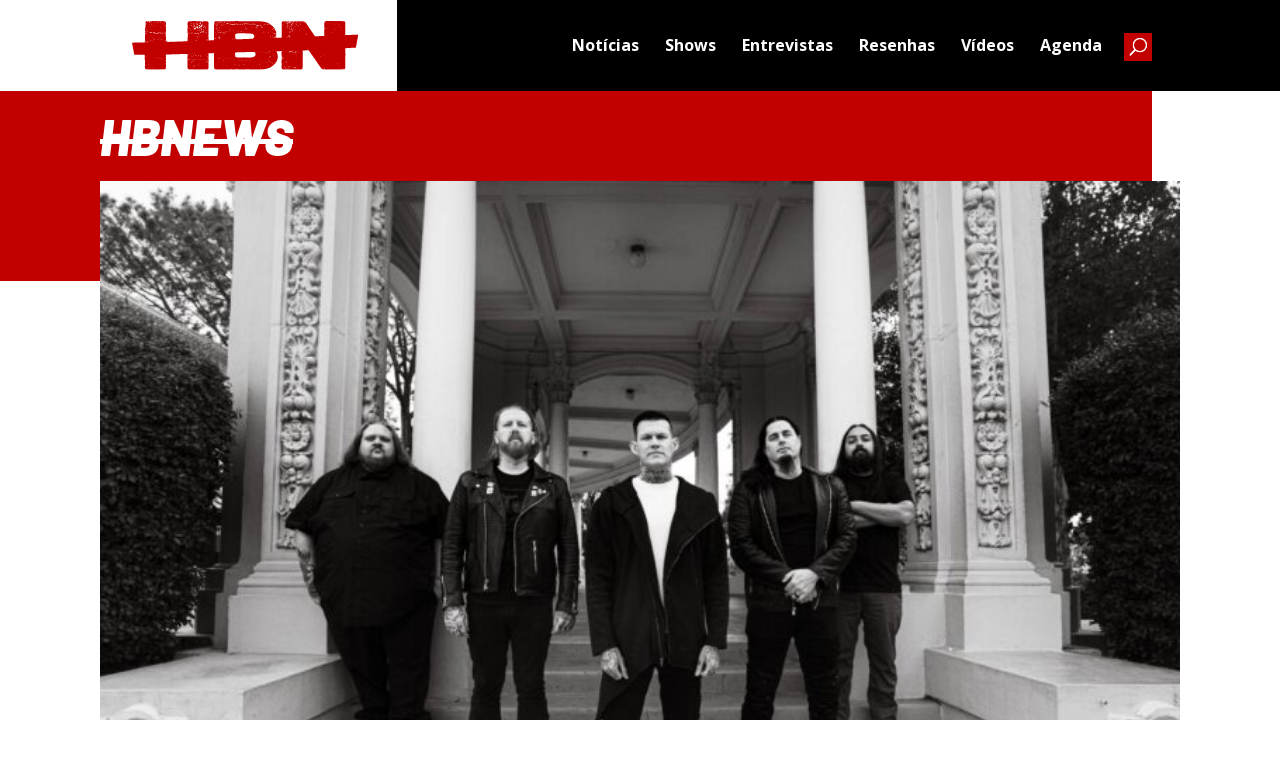

--- FILE ---
content_type: text/html; charset=UTF-8
request_url: https://www.headbangersnews.com.br/noticias/carnifex-lanca-videoclipe-para-a-faixa-torn-in-two/
body_size: 26390
content:
<!DOCTYPE html>
<html lang="pt-BR">
<head>
	<meta charset="UTF-8" />
<meta http-equiv="X-UA-Compatible" content="IE=edge">
	<link rel="pingback" href="https://www.headbangersnews.com.br/xmlrpc.php" />

	<script type="text/javascript">
		document.documentElement.className = 'js';
	</script>
	
	<meta name='robots' content='index, follow, max-image-preview:large, max-snippet:-1, max-video-preview:-1' />
<script type="text/javascript">
			let jqueryParams=[],jQuery=function(r){return jqueryParams=[...jqueryParams,r],jQuery},$=function(r){return jqueryParams=[...jqueryParams,r],$};window.jQuery=jQuery,window.$=jQuery;let customHeadScripts=!1;jQuery.fn=jQuery.prototype={},$.fn=jQuery.prototype={},jQuery.noConflict=function(r){if(window.jQuery)return jQuery=window.jQuery,$=window.jQuery,customHeadScripts=!0,jQuery.noConflict},jQuery.ready=function(r){jqueryParams=[...jqueryParams,r]},$.ready=function(r){jqueryParams=[...jqueryParams,r]},jQuery.load=function(r){jqueryParams=[...jqueryParams,r]},$.load=function(r){jqueryParams=[...jqueryParams,r]},jQuery.fn.ready=function(r){jqueryParams=[...jqueryParams,r]},$.fn.ready=function(r){jqueryParams=[...jqueryParams,r]};</script>
	<!-- This site is optimized with the Yoast SEO plugin v20.4 - https://yoast.com/wordpress/plugins/seo/ -->
	<title>Carnifex lança videoclipe para a faixa &#039;Torn In Two&#039; - Headbangers News</title>
	<link rel="canonical" href="https://www.headbangersnews.com.br/noticias/carnifex-lanca-videoclipe-para-a-faixa-torn-in-two/" />
	<meta property="og:locale" content="pt_BR" />
	<meta property="og:type" content="article" />
	<meta property="og:title" content="Carnifex lança videoclipe para a faixa &#039;Torn In Two&#039; - Headbangers News" />
	<meta property="og:description" content="A banda de deathcore Carnifex lançou seu mais recente álbum Necromanteum em Dezembro do ano passado seguida de uma turnê bem-sucedida pelos Estados Unidos que inclusive desceu para América Latina pela primeira vez passando por países como Brasil, Chile, Argentina entre outros. Agora a banda mais influente em seu estilo começará o ano novo com [&hellip;]" />
	<meta property="og:url" content="https://www.headbangersnews.com.br/noticias/carnifex-lanca-videoclipe-para-a-faixa-torn-in-two/" />
	<meta property="og:site_name" content="Headbangers News" />
	<meta property="article:publisher" content="https://www.facebook.com/headbangersnews/" />
	<meta property="article:modified_time" content="2024-01-25T20:06:16+00:00" />
	<meta property="og:image" content="https://www.headbangersnews.com.br/wp-content/uploads/2023/08/Carnifex2023g.jpg" />
	<meta property="og:image:width" content="1920" />
	<meta property="og:image:height" content="1280" />
	<meta property="og:image:type" content="image/jpeg" />
	<meta name="twitter:card" content="summary_large_image" />
	<meta name="twitter:site" content="@Headbangers_Br" />
	<meta name="twitter:label1" content="Est. tempo de leitura" />
	<meta name="twitter:data1" content="5 minutos" />
	<script type="application/ld+json" class="yoast-schema-graph">{"@context":"https://schema.org","@graph":[{"@type":"WebPage","@id":"https://www.headbangersnews.com.br/noticias/carnifex-lanca-videoclipe-para-a-faixa-torn-in-two/","url":"https://www.headbangersnews.com.br/noticias/carnifex-lanca-videoclipe-para-a-faixa-torn-in-two/","name":"Carnifex lança videoclipe para a faixa 'Torn In Two' - Headbangers News","isPartOf":{"@id":"https://www.headbangersnews.com.br/#website"},"primaryImageOfPage":{"@id":"https://www.headbangersnews.com.br/noticias/carnifex-lanca-videoclipe-para-a-faixa-torn-in-two/#primaryimage"},"image":{"@id":"https://www.headbangersnews.com.br/noticias/carnifex-lanca-videoclipe-para-a-faixa-torn-in-two/#primaryimage"},"thumbnailUrl":"https://www.headbangersnews.com.br/wp-content/uploads/2023/08/Carnifex2023g.jpg","datePublished":"2024-01-25T20:06:06+00:00","dateModified":"2024-01-25T20:06:16+00:00","breadcrumb":{"@id":"https://www.headbangersnews.com.br/noticias/carnifex-lanca-videoclipe-para-a-faixa-torn-in-two/#breadcrumb"},"inLanguage":"pt-BR","potentialAction":[{"@type":"ReadAction","target":["https://www.headbangersnews.com.br/noticias/carnifex-lanca-videoclipe-para-a-faixa-torn-in-two/"]}]},{"@type":"ImageObject","inLanguage":"pt-BR","@id":"https://www.headbangersnews.com.br/noticias/carnifex-lanca-videoclipe-para-a-faixa-torn-in-two/#primaryimage","url":"https://www.headbangersnews.com.br/wp-content/uploads/2023/08/Carnifex2023g.jpg","contentUrl":"https://www.headbangersnews.com.br/wp-content/uploads/2023/08/Carnifex2023g.jpg","width":1920,"height":1280,"caption":"Divulgação"},{"@type":"BreadcrumbList","@id":"https://www.headbangersnews.com.br/noticias/carnifex-lanca-videoclipe-para-a-faixa-torn-in-two/#breadcrumb","itemListElement":[{"@type":"ListItem","position":1,"name":"Início","item":"https://www.headbangersnews.com.br/"},{"@type":"ListItem","position":2,"name":"Notícias","item":"https://www.headbangersnews.com.br/noticias/"},{"@type":"ListItem","position":3,"name":"Carnifex lança videoclipe para a faixa &#8216;Torn In Two&#8217;"}]},{"@type":"WebSite","@id":"https://www.headbangersnews.com.br/#website","url":"https://www.headbangersnews.com.br/","name":"Headbangers News","description":"Site brasileiro sobre heavy metal editado totalmente em português.","publisher":{"@id":"https://www.headbangersnews.com.br/#organization"},"potentialAction":[{"@type":"SearchAction","target":{"@type":"EntryPoint","urlTemplate":"https://www.headbangersnews.com.br/?s={search_term_string}"},"query-input":"required name=search_term_string"}],"inLanguage":"pt-BR"},{"@type":"Organization","@id":"https://www.headbangersnews.com.br/#organization","name":"Headbangers News","url":"https://www.headbangersnews.com.br/","logo":{"@type":"ImageObject","inLanguage":"pt-BR","@id":"https://www.headbangersnews.com.br/#/schema/logo/image/","url":"https://www.headbangersnews.com.br/wp-content/uploads/2017/10/logo.png","contentUrl":"https://www.headbangersnews.com.br/wp-content/uploads/2017/10/logo.png","width":1358,"height":265,"caption":"Headbangers News"},"image":{"@id":"https://www.headbangersnews.com.br/#/schema/logo/image/"},"sameAs":["https://www.facebook.com/headbangersnews/","https://twitter.com/Headbangers_Br","https://www.instagram.com/headbangersnews_Br/"]}]}</script>
	<!-- / Yoast SEO plugin. -->


<link rel='dns-prefetch' href='//cdn.jsdelivr.net' />
<link rel='dns-prefetch' href='//fonts.googleapis.com' />
<link rel="alternate" type="application/rss+xml" title="Feed para Headbangers News &raquo;" href="https://www.headbangersnews.com.br/feed/" />
<link rel="alternate" type="application/rss+xml" title="Feed de comentários para Headbangers News &raquo;" href="https://www.headbangersnews.com.br/comments/feed/" />
		<!-- This site uses the Google Analytics by ExactMetrics plugin v7.14.1 - Using Analytics tracking - https://www.exactmetrics.com/ -->
							<script src="//www.googletagmanager.com/gtag/js?id=G-7W1QX2E4QN"  data-cfasync="false" data-wpfc-render="false" type="text/javascript" async></script>
			<script data-cfasync="false" data-wpfc-render="false" type="text/javascript">
				var em_version = '7.14.1';
				var em_track_user = true;
				var em_no_track_reason = '';
				
								var disableStrs = [
										'ga-disable-G-7W1QX2E4QN',
															'ga-disable-UA-93538384-4',
									];

				/* Function to detect opted out users */
				function __gtagTrackerIsOptedOut() {
					for (var index = 0; index < disableStrs.length; index++) {
						if (document.cookie.indexOf(disableStrs[index] + '=true') > -1) {
							return true;
						}
					}

					return false;
				}

				/* Disable tracking if the opt-out cookie exists. */
				if (__gtagTrackerIsOptedOut()) {
					for (var index = 0; index < disableStrs.length; index++) {
						window[disableStrs[index]] = true;
					}
				}

				/* Opt-out function */
				function __gtagTrackerOptout() {
					for (var index = 0; index < disableStrs.length; index++) {
						document.cookie = disableStrs[index] + '=true; expires=Thu, 31 Dec 2099 23:59:59 UTC; path=/';
						window[disableStrs[index]] = true;
					}
				}

				if ('undefined' === typeof gaOptout) {
					function gaOptout() {
						__gtagTrackerOptout();
					}
				}
								window.dataLayer = window.dataLayer || [];

				window.ExactMetricsDualTracker = {
					helpers: {},
					trackers: {},
				};
				if (em_track_user) {
					function __gtagDataLayer() {
						dataLayer.push(arguments);
					}

					function __gtagTracker(type, name, parameters) {
						if (!parameters) {
							parameters = {};
						}

						if (parameters.send_to) {
							__gtagDataLayer.apply(null, arguments);
							return;
						}

						if (type === 'event') {
														parameters.send_to = exactmetrics_frontend.v4_id;
							var hookName = name;
							if (typeof parameters['event_category'] !== 'undefined') {
								hookName = parameters['event_category'] + ':' + name;
							}

							if (typeof ExactMetricsDualTracker.trackers[hookName] !== 'undefined') {
								ExactMetricsDualTracker.trackers[hookName](parameters);
							} else {
								__gtagDataLayer('event', name, parameters);
							}
							
														parameters.send_to = exactmetrics_frontend.ua;
							__gtagDataLayer(type, name, parameters);
													} else {
							__gtagDataLayer.apply(null, arguments);
						}
					}

					__gtagTracker('js', new Date());
					__gtagTracker('set', {
						'developer_id.dNDMyYj': true,
											});
										__gtagTracker('config', 'G-7W1QX2E4QN', {"forceSSL":"true","link_attribution":"true"} );
															__gtagTracker('config', 'UA-93538384-4', {"forceSSL":"true","link_attribution":"true"} );
										window.gtag = __gtagTracker;										(function () {
						/* https://developers.google.com/analytics/devguides/collection/analyticsjs/ */
						/* ga and __gaTracker compatibility shim. */
						var noopfn = function () {
							return null;
						};
						var newtracker = function () {
							return new Tracker();
						};
						var Tracker = function () {
							return null;
						};
						var p = Tracker.prototype;
						p.get = noopfn;
						p.set = noopfn;
						p.send = function () {
							var args = Array.prototype.slice.call(arguments);
							args.unshift('send');
							__gaTracker.apply(null, args);
						};
						var __gaTracker = function () {
							var len = arguments.length;
							if (len === 0) {
								return;
							}
							var f = arguments[len - 1];
							if (typeof f !== 'object' || f === null || typeof f.hitCallback !== 'function') {
								if ('send' === arguments[0]) {
									var hitConverted, hitObject = false, action;
									if ('event' === arguments[1]) {
										if ('undefined' !== typeof arguments[3]) {
											hitObject = {
												'eventAction': arguments[3],
												'eventCategory': arguments[2],
												'eventLabel': arguments[4],
												'value': arguments[5] ? arguments[5] : 1,
											}
										}
									}
									if ('pageview' === arguments[1]) {
										if ('undefined' !== typeof arguments[2]) {
											hitObject = {
												'eventAction': 'page_view',
												'page_path': arguments[2],
											}
										}
									}
									if (typeof arguments[2] === 'object') {
										hitObject = arguments[2];
									}
									if (typeof arguments[5] === 'object') {
										Object.assign(hitObject, arguments[5]);
									}
									if ('undefined' !== typeof arguments[1].hitType) {
										hitObject = arguments[1];
										if ('pageview' === hitObject.hitType) {
											hitObject.eventAction = 'page_view';
										}
									}
									if (hitObject) {
										action = 'timing' === arguments[1].hitType ? 'timing_complete' : hitObject.eventAction;
										hitConverted = mapArgs(hitObject);
										__gtagTracker('event', action, hitConverted);
									}
								}
								return;
							}

							function mapArgs(args) {
								var arg, hit = {};
								var gaMap = {
									'eventCategory': 'event_category',
									'eventAction': 'event_action',
									'eventLabel': 'event_label',
									'eventValue': 'event_value',
									'nonInteraction': 'non_interaction',
									'timingCategory': 'event_category',
									'timingVar': 'name',
									'timingValue': 'value',
									'timingLabel': 'event_label',
									'page': 'page_path',
									'location': 'page_location',
									'title': 'page_title',
								};
								for (arg in args) {
																		if (!(!args.hasOwnProperty(arg) || !gaMap.hasOwnProperty(arg))) {
										hit[gaMap[arg]] = args[arg];
									} else {
										hit[arg] = args[arg];
									}
								}
								return hit;
							}

							try {
								f.hitCallback();
							} catch (ex) {
							}
						};
						__gaTracker.create = newtracker;
						__gaTracker.getByName = newtracker;
						__gaTracker.getAll = function () {
							return [];
						};
						__gaTracker.remove = noopfn;
						__gaTracker.loaded = true;
						window['__gaTracker'] = __gaTracker;
					})();
									} else {
										console.log("");
					(function () {
						function __gtagTracker() {
							return null;
						}

						window['__gtagTracker'] = __gtagTracker;
						window['gtag'] = __gtagTracker;
					})();
									}
			</script>
				<!-- / Google Analytics by ExactMetrics -->
		<meta content="Divi Child v.1.0.0" name="generator"/><link rel='stylesheet' id='wp-block-library-css' href='https://www.headbangersnews.com.br/wp-includes/css/dist/block-library/style.min.css?ver=6.2.8' type='text/css' media='all' />
<style id='wp-block-library-theme-inline-css' type='text/css'>
.wp-block-audio figcaption{color:#555;font-size:13px;text-align:center}.is-dark-theme .wp-block-audio figcaption{color:hsla(0,0%,100%,.65)}.wp-block-audio{margin:0 0 1em}.wp-block-code{border:1px solid #ccc;border-radius:4px;font-family:Menlo,Consolas,monaco,monospace;padding:.8em 1em}.wp-block-embed figcaption{color:#555;font-size:13px;text-align:center}.is-dark-theme .wp-block-embed figcaption{color:hsla(0,0%,100%,.65)}.wp-block-embed{margin:0 0 1em}.blocks-gallery-caption{color:#555;font-size:13px;text-align:center}.is-dark-theme .blocks-gallery-caption{color:hsla(0,0%,100%,.65)}.wp-block-image figcaption{color:#555;font-size:13px;text-align:center}.is-dark-theme .wp-block-image figcaption{color:hsla(0,0%,100%,.65)}.wp-block-image{margin:0 0 1em}.wp-block-pullquote{border-bottom:4px solid;border-top:4px solid;color:currentColor;margin-bottom:1.75em}.wp-block-pullquote cite,.wp-block-pullquote footer,.wp-block-pullquote__citation{color:currentColor;font-size:.8125em;font-style:normal;text-transform:uppercase}.wp-block-quote{border-left:.25em solid;margin:0 0 1.75em;padding-left:1em}.wp-block-quote cite,.wp-block-quote footer{color:currentColor;font-size:.8125em;font-style:normal;position:relative}.wp-block-quote.has-text-align-right{border-left:none;border-right:.25em solid;padding-left:0;padding-right:1em}.wp-block-quote.has-text-align-center{border:none;padding-left:0}.wp-block-quote.is-large,.wp-block-quote.is-style-large,.wp-block-quote.is-style-plain{border:none}.wp-block-search .wp-block-search__label{font-weight:700}.wp-block-search__button{border:1px solid #ccc;padding:.375em .625em}:where(.wp-block-group.has-background){padding:1.25em 2.375em}.wp-block-separator.has-css-opacity{opacity:.4}.wp-block-separator{border:none;border-bottom:2px solid;margin-left:auto;margin-right:auto}.wp-block-separator.has-alpha-channel-opacity{opacity:1}.wp-block-separator:not(.is-style-wide):not(.is-style-dots){width:100px}.wp-block-separator.has-background:not(.is-style-dots){border-bottom:none;height:1px}.wp-block-separator.has-background:not(.is-style-wide):not(.is-style-dots){height:2px}.wp-block-table{margin:0 0 1em}.wp-block-table td,.wp-block-table th{word-break:normal}.wp-block-table figcaption{color:#555;font-size:13px;text-align:center}.is-dark-theme .wp-block-table figcaption{color:hsla(0,0%,100%,.65)}.wp-block-video figcaption{color:#555;font-size:13px;text-align:center}.is-dark-theme .wp-block-video figcaption{color:hsla(0,0%,100%,.65)}.wp-block-video{margin:0 0 1em}.wp-block-template-part.has-background{margin-bottom:0;margin-top:0;padding:1.25em 2.375em}
</style>
<style id='global-styles-inline-css' type='text/css'>
body{--wp--preset--color--black: #000000;--wp--preset--color--cyan-bluish-gray: #abb8c3;--wp--preset--color--white: #ffffff;--wp--preset--color--pale-pink: #f78da7;--wp--preset--color--vivid-red: #cf2e2e;--wp--preset--color--luminous-vivid-orange: #ff6900;--wp--preset--color--luminous-vivid-amber: #fcb900;--wp--preset--color--light-green-cyan: #7bdcb5;--wp--preset--color--vivid-green-cyan: #00d084;--wp--preset--color--pale-cyan-blue: #8ed1fc;--wp--preset--color--vivid-cyan-blue: #0693e3;--wp--preset--color--vivid-purple: #9b51e0;--wp--preset--gradient--vivid-cyan-blue-to-vivid-purple: linear-gradient(135deg,rgba(6,147,227,1) 0%,rgb(155,81,224) 100%);--wp--preset--gradient--light-green-cyan-to-vivid-green-cyan: linear-gradient(135deg,rgb(122,220,180) 0%,rgb(0,208,130) 100%);--wp--preset--gradient--luminous-vivid-amber-to-luminous-vivid-orange: linear-gradient(135deg,rgba(252,185,0,1) 0%,rgba(255,105,0,1) 100%);--wp--preset--gradient--luminous-vivid-orange-to-vivid-red: linear-gradient(135deg,rgba(255,105,0,1) 0%,rgb(207,46,46) 100%);--wp--preset--gradient--very-light-gray-to-cyan-bluish-gray: linear-gradient(135deg,rgb(238,238,238) 0%,rgb(169,184,195) 100%);--wp--preset--gradient--cool-to-warm-spectrum: linear-gradient(135deg,rgb(74,234,220) 0%,rgb(151,120,209) 20%,rgb(207,42,186) 40%,rgb(238,44,130) 60%,rgb(251,105,98) 80%,rgb(254,248,76) 100%);--wp--preset--gradient--blush-light-purple: linear-gradient(135deg,rgb(255,206,236) 0%,rgb(152,150,240) 100%);--wp--preset--gradient--blush-bordeaux: linear-gradient(135deg,rgb(254,205,165) 0%,rgb(254,45,45) 50%,rgb(107,0,62) 100%);--wp--preset--gradient--luminous-dusk: linear-gradient(135deg,rgb(255,203,112) 0%,rgb(199,81,192) 50%,rgb(65,88,208) 100%);--wp--preset--gradient--pale-ocean: linear-gradient(135deg,rgb(255,245,203) 0%,rgb(182,227,212) 50%,rgb(51,167,181) 100%);--wp--preset--gradient--electric-grass: linear-gradient(135deg,rgb(202,248,128) 0%,rgb(113,206,126) 100%);--wp--preset--gradient--midnight: linear-gradient(135deg,rgb(2,3,129) 0%,rgb(40,116,252) 100%);--wp--preset--duotone--dark-grayscale: url('#wp-duotone-dark-grayscale');--wp--preset--duotone--grayscale: url('#wp-duotone-grayscale');--wp--preset--duotone--purple-yellow: url('#wp-duotone-purple-yellow');--wp--preset--duotone--blue-red: url('#wp-duotone-blue-red');--wp--preset--duotone--midnight: url('#wp-duotone-midnight');--wp--preset--duotone--magenta-yellow: url('#wp-duotone-magenta-yellow');--wp--preset--duotone--purple-green: url('#wp-duotone-purple-green');--wp--preset--duotone--blue-orange: url('#wp-duotone-blue-orange');--wp--preset--font-size--small: 13px;--wp--preset--font-size--medium: 20px;--wp--preset--font-size--large: 36px;--wp--preset--font-size--x-large: 42px;--wp--preset--spacing--20: 0.44rem;--wp--preset--spacing--30: 0.67rem;--wp--preset--spacing--40: 1rem;--wp--preset--spacing--50: 1.5rem;--wp--preset--spacing--60: 2.25rem;--wp--preset--spacing--70: 3.38rem;--wp--preset--spacing--80: 5.06rem;--wp--preset--shadow--natural: 6px 6px 9px rgba(0, 0, 0, 0.2);--wp--preset--shadow--deep: 12px 12px 50px rgba(0, 0, 0, 0.4);--wp--preset--shadow--sharp: 6px 6px 0px rgba(0, 0, 0, 0.2);--wp--preset--shadow--outlined: 6px 6px 0px -3px rgba(255, 255, 255, 1), 6px 6px rgba(0, 0, 0, 1);--wp--preset--shadow--crisp: 6px 6px 0px rgba(0, 0, 0, 1);}body { margin: 0;--wp--style--global--content-size: 823px;--wp--style--global--wide-size: 1080px; }.wp-site-blocks > .alignleft { float: left; margin-right: 2em; }.wp-site-blocks > .alignright { float: right; margin-left: 2em; }.wp-site-blocks > .aligncenter { justify-content: center; margin-left: auto; margin-right: auto; }:where(.is-layout-flex){gap: 0.5em;}body .is-layout-flow > .alignleft{float: left;margin-inline-start: 0;margin-inline-end: 2em;}body .is-layout-flow > .alignright{float: right;margin-inline-start: 2em;margin-inline-end: 0;}body .is-layout-flow > .aligncenter{margin-left: auto !important;margin-right: auto !important;}body .is-layout-constrained > .alignleft{float: left;margin-inline-start: 0;margin-inline-end: 2em;}body .is-layout-constrained > .alignright{float: right;margin-inline-start: 2em;margin-inline-end: 0;}body .is-layout-constrained > .aligncenter{margin-left: auto !important;margin-right: auto !important;}body .is-layout-constrained > :where(:not(.alignleft):not(.alignright):not(.alignfull)){max-width: var(--wp--style--global--content-size);margin-left: auto !important;margin-right: auto !important;}body .is-layout-constrained > .alignwide{max-width: var(--wp--style--global--wide-size);}body .is-layout-flex{display: flex;}body .is-layout-flex{flex-wrap: wrap;align-items: center;}body .is-layout-flex > *{margin: 0;}body{padding-top: 0px;padding-right: 0px;padding-bottom: 0px;padding-left: 0px;}a:where(:not(.wp-element-button)){text-decoration: underline;}.wp-element-button, .wp-block-button__link{background-color: #32373c;border-width: 0;color: #fff;font-family: inherit;font-size: inherit;line-height: inherit;padding: calc(0.667em + 2px) calc(1.333em + 2px);text-decoration: none;}.has-black-color{color: var(--wp--preset--color--black) !important;}.has-cyan-bluish-gray-color{color: var(--wp--preset--color--cyan-bluish-gray) !important;}.has-white-color{color: var(--wp--preset--color--white) !important;}.has-pale-pink-color{color: var(--wp--preset--color--pale-pink) !important;}.has-vivid-red-color{color: var(--wp--preset--color--vivid-red) !important;}.has-luminous-vivid-orange-color{color: var(--wp--preset--color--luminous-vivid-orange) !important;}.has-luminous-vivid-amber-color{color: var(--wp--preset--color--luminous-vivid-amber) !important;}.has-light-green-cyan-color{color: var(--wp--preset--color--light-green-cyan) !important;}.has-vivid-green-cyan-color{color: var(--wp--preset--color--vivid-green-cyan) !important;}.has-pale-cyan-blue-color{color: var(--wp--preset--color--pale-cyan-blue) !important;}.has-vivid-cyan-blue-color{color: var(--wp--preset--color--vivid-cyan-blue) !important;}.has-vivid-purple-color{color: var(--wp--preset--color--vivid-purple) !important;}.has-black-background-color{background-color: var(--wp--preset--color--black) !important;}.has-cyan-bluish-gray-background-color{background-color: var(--wp--preset--color--cyan-bluish-gray) !important;}.has-white-background-color{background-color: var(--wp--preset--color--white) !important;}.has-pale-pink-background-color{background-color: var(--wp--preset--color--pale-pink) !important;}.has-vivid-red-background-color{background-color: var(--wp--preset--color--vivid-red) !important;}.has-luminous-vivid-orange-background-color{background-color: var(--wp--preset--color--luminous-vivid-orange) !important;}.has-luminous-vivid-amber-background-color{background-color: var(--wp--preset--color--luminous-vivid-amber) !important;}.has-light-green-cyan-background-color{background-color: var(--wp--preset--color--light-green-cyan) !important;}.has-vivid-green-cyan-background-color{background-color: var(--wp--preset--color--vivid-green-cyan) !important;}.has-pale-cyan-blue-background-color{background-color: var(--wp--preset--color--pale-cyan-blue) !important;}.has-vivid-cyan-blue-background-color{background-color: var(--wp--preset--color--vivid-cyan-blue) !important;}.has-vivid-purple-background-color{background-color: var(--wp--preset--color--vivid-purple) !important;}.has-black-border-color{border-color: var(--wp--preset--color--black) !important;}.has-cyan-bluish-gray-border-color{border-color: var(--wp--preset--color--cyan-bluish-gray) !important;}.has-white-border-color{border-color: var(--wp--preset--color--white) !important;}.has-pale-pink-border-color{border-color: var(--wp--preset--color--pale-pink) !important;}.has-vivid-red-border-color{border-color: var(--wp--preset--color--vivid-red) !important;}.has-luminous-vivid-orange-border-color{border-color: var(--wp--preset--color--luminous-vivid-orange) !important;}.has-luminous-vivid-amber-border-color{border-color: var(--wp--preset--color--luminous-vivid-amber) !important;}.has-light-green-cyan-border-color{border-color: var(--wp--preset--color--light-green-cyan) !important;}.has-vivid-green-cyan-border-color{border-color: var(--wp--preset--color--vivid-green-cyan) !important;}.has-pale-cyan-blue-border-color{border-color: var(--wp--preset--color--pale-cyan-blue) !important;}.has-vivid-cyan-blue-border-color{border-color: var(--wp--preset--color--vivid-cyan-blue) !important;}.has-vivid-purple-border-color{border-color: var(--wp--preset--color--vivid-purple) !important;}.has-vivid-cyan-blue-to-vivid-purple-gradient-background{background: var(--wp--preset--gradient--vivid-cyan-blue-to-vivid-purple) !important;}.has-light-green-cyan-to-vivid-green-cyan-gradient-background{background: var(--wp--preset--gradient--light-green-cyan-to-vivid-green-cyan) !important;}.has-luminous-vivid-amber-to-luminous-vivid-orange-gradient-background{background: var(--wp--preset--gradient--luminous-vivid-amber-to-luminous-vivid-orange) !important;}.has-luminous-vivid-orange-to-vivid-red-gradient-background{background: var(--wp--preset--gradient--luminous-vivid-orange-to-vivid-red) !important;}.has-very-light-gray-to-cyan-bluish-gray-gradient-background{background: var(--wp--preset--gradient--very-light-gray-to-cyan-bluish-gray) !important;}.has-cool-to-warm-spectrum-gradient-background{background: var(--wp--preset--gradient--cool-to-warm-spectrum) !important;}.has-blush-light-purple-gradient-background{background: var(--wp--preset--gradient--blush-light-purple) !important;}.has-blush-bordeaux-gradient-background{background: var(--wp--preset--gradient--blush-bordeaux) !important;}.has-luminous-dusk-gradient-background{background: var(--wp--preset--gradient--luminous-dusk) !important;}.has-pale-ocean-gradient-background{background: var(--wp--preset--gradient--pale-ocean) !important;}.has-electric-grass-gradient-background{background: var(--wp--preset--gradient--electric-grass) !important;}.has-midnight-gradient-background{background: var(--wp--preset--gradient--midnight) !important;}.has-small-font-size{font-size: var(--wp--preset--font-size--small) !important;}.has-medium-font-size{font-size: var(--wp--preset--font-size--medium) !important;}.has-large-font-size{font-size: var(--wp--preset--font-size--large) !important;}.has-x-large-font-size{font-size: var(--wp--preset--font-size--x-large) !important;}
.wp-block-navigation a:where(:not(.wp-element-button)){color: inherit;}
:where(.wp-block-columns.is-layout-flex){gap: 2em;}
.wp-block-pullquote{font-size: 1.5em;line-height: 1.6;}
</style>
<link rel='stylesheet' id='fancybox-css' href='https://cdn.jsdelivr.net/npm/@fancyapps/ui@5.0/dist/fancybox/fancybox.css?ver=6.2.8' type='text/css' media='all' />
<link rel='stylesheet' id='et-builder-googlefonts-cached-css' href='https://fonts.googleapis.com/css?family=Barlow:100,100italic,200,200italic,300,300italic,regular,italic,500,500italic,600,600italic,700,700italic,800,800italic,900,900italic|Open+Sans:300,regular,500,600,700,800,300italic,italic,500italic,600italic,700italic,800italic&#038;subset=latin,latin-ext&#038;display=swap' type='text/css' media='all' />
<link rel='stylesheet' id='divi-style-parent-css' href='https://www.headbangersnews.com.br/wp-content/themes/Divi/style-static.min.css?ver=4.20.2' type='text/css' media='all' />
<link rel='stylesheet' id='parent-style-css' href='https://www.headbangersnews.com.br/wp-content/themes/Divi-child/style.css?ver=4.20.2' type='text/css' media='all' />
<link rel='stylesheet' id='divi-style-pum-css' href='https://www.headbangersnews.com.br/wp-content/themes/Divi-child/style.css?ver=4.20.2' type='text/css' media='all' />
<script type='text/javascript' src='https://www.headbangersnews.com.br/wp-content/plugins/google-analytics-dashboard-for-wp/assets/js/frontend-gtag.min.js?ver=7.14.1' id='exactmetrics-frontend-script-js'></script>
<script data-cfasync="false" data-wpfc-render="false" type="text/javascript" id='exactmetrics-frontend-script-js-extra'>/* <![CDATA[ */
var exactmetrics_frontend = {"js_events_tracking":"true","download_extensions":"doc,pdf,ppt,zip,xls,docx,pptx,xlsx","inbound_paths":"[{\"path\":\"\\\/go\\\/\",\"label\":\"affiliate\"},{\"path\":\"\\\/recommend\\\/\",\"label\":\"affiliate\"}]","home_url":"https:\/\/www.headbangersnews.com.br","hash_tracking":"false","ua":"UA-93538384-4","v4_id":"G-7W1QX2E4QN"};/* ]]> */
</script>
<link rel="https://api.w.org/" href="https://www.headbangersnews.com.br/wp-json/" /><link rel="EditURI" type="application/rsd+xml" title="RSD" href="https://www.headbangersnews.com.br/xmlrpc.php?rsd" />
<link rel="wlwmanifest" type="application/wlwmanifest+xml" href="https://www.headbangersnews.com.br/wp-includes/wlwmanifest.xml" />
<meta name="generator" content="WordPress 6.2.8" />
<link rel='shortlink' href='https://www.headbangersnews.com.br/?p=57902' />
<link rel="alternate" type="application/json+oembed" href="https://www.headbangersnews.com.br/wp-json/oembed/1.0/embed?url=https%3A%2F%2Fwww.headbangersnews.com.br%2Fnoticias%2Fcarnifex-lanca-videoclipe-para-a-faixa-torn-in-two%2F" />
<link rel="alternate" type="text/xml+oembed" href="https://www.headbangersnews.com.br/wp-json/oembed/1.0/embed?url=https%3A%2F%2Fwww.headbangersnews.com.br%2Fnoticias%2Fcarnifex-lanca-videoclipe-para-a-faixa-torn-in-two%2F&#038;format=xml" />
<meta name="viewport" content="width=device-width, initial-scale=1.0, maximum-scale=1.0, user-scalable=0" />      <meta name="onesignal" content="wordpress-plugin"/>
            <script>

      window.OneSignal = window.OneSignal || [];

      OneSignal.push( function() {
        OneSignal.SERVICE_WORKER_UPDATER_PATH = "OneSignalSDKUpdaterWorker.js.php";
                      OneSignal.SERVICE_WORKER_PATH = "OneSignalSDKWorker.js.php";
                      OneSignal.SERVICE_WORKER_PARAM = { scope: "/" };
        OneSignal.setDefaultNotificationUrl("https://www.headbangersnews.com.br");
        var oneSignal_options = {};
        window._oneSignalInitOptions = oneSignal_options;

        oneSignal_options['wordpress'] = true;
oneSignal_options['appId'] = '0f8bc807-5e4a-410b-8c0d-fc8f0c2e8b99';
oneSignal_options['allowLocalhostAsSecureOrigin'] = true;
oneSignal_options['welcomeNotification'] = { };
oneSignal_options['welcomeNotification']['title'] = "Obrigado por se cadastrar em nosso site.";
oneSignal_options['welcomeNotification']['message'] = "Agora você ficará por dentro das últimas notícias sobre o mundo do metal.";
oneSignal_options['welcomeNotification']['url'] = "https://server1.pureteserver.com/~headbang";
oneSignal_options['path'] = "https://www.headbangersnews.com.br/wp-content/plugins/onesignal-free-web-push-notifications/sdk_files/";
oneSignal_options['safari_web_id'] = "web.onesignal.auto.0a199198-d5df-41c5-963c-72a0258657aa";
oneSignal_options['persistNotification'] = true;
oneSignal_options['promptOptions'] = { };
oneSignal_options['promptOptions']['actionMessage'] = "Quer receber notificações e ficar por dentro das últimas notícias do mundo do metal?";
oneSignal_options['promptOptions']['exampleNotificationTitleDesktop'] = "Fique por dentro das últimas notícias sobre o mundo do metal.";
oneSignal_options['promptOptions']['exampleNotificationMessageDesktop'] = "Você irá receber notificações.";
oneSignal_options['promptOptions']['exampleNotificationTitleMobile'] = "Fique por dentro das últimas notícias sobre o mundo do metal.";
oneSignal_options['promptOptions']['exampleNotificationMessageMobile'] = "Você irá receber notificações.";
oneSignal_options['promptOptions']['exampleNotificationCaption'] = "(você pode se descadastrar a qualquer momento)";
oneSignal_options['promptOptions']['acceptButtonText'] = "Sim.";
oneSignal_options['promptOptions']['cancelButtonText'] = "Não, obrigado.";
oneSignal_options['promptOptions']['siteName'] = "https://server1.pureteserver.com/~headbang";
oneSignal_options['promptOptions']['autoAcceptTitle'] = "Permitir";
oneSignal_options['notifyButton'] = { };
oneSignal_options['notifyButton']['enable'] = true;
oneSignal_options['notifyButton']['position'] = 'bottom-left';
oneSignal_options['notifyButton']['theme'] = 'default';
oneSignal_options['notifyButton']['size'] = 'medium';
oneSignal_options['notifyButton']['displayPredicate'] = function() {
              return OneSignal.isPushNotificationsEnabled()
                      .then(function(isPushEnabled) {
                          return !isPushEnabled;
                      });
            };
oneSignal_options['notifyButton']['showCredit'] = false;
oneSignal_options['notifyButton']['text'] = {};
oneSignal_options['notifyButton']['text']['tip.state.unsubscribed'] = 'Se inscreva para receber notificações.';
oneSignal_options['notifyButton']['text']['tip.state.subscribed'] = 'Você se inscreveu para receber notificações.';
oneSignal_options['notifyButton']['text']['tip.state.blocked'] = 'Você bloqueou as notificações';
oneSignal_options['notifyButton']['text']['message.action.subscribed'] = 'Obrigado por se inscrever.';
oneSignal_options['notifyButton']['text']['message.action.resubscribed'] = 'Você se inscreveu para receber notificações.';
oneSignal_options['notifyButton']['text']['message.action.unsubscribed'] = 'Você não irá mais receber notificações.';
oneSignal_options['notifyButton']['text']['dialog.main.title'] = 'Configure as notificações.';
oneSignal_options['notifyButton']['text']['dialog.main.button.subscribe'] = 'Se inscreva.';
oneSignal_options['notifyButton']['text']['dialog.main.button.unsubscribe'] = 'Descadastre.';
oneSignal_options['notifyButton']['text']['dialog.blocked.title'] = 'Desbloqueie notificações.';
oneSignal_options['notifyButton']['text']['dialog.blocked.message'] = 'Siga essas instruções para receber as notificações.';
oneSignal_options['notifyButton']['colors'] = {};
oneSignal_options['notifyButton']['colors']['circle.background'] = '#f41a00';
                OneSignal.init(window._oneSignalInitOptions);
                OneSignal.showSlidedownPrompt();      });

      function documentInitOneSignal() {
        var oneSignal_elements = document.getElementsByClassName("OneSignal-prompt");

        var oneSignalLinkClickHandler = function(event) { OneSignal.push(['registerForPushNotifications']); event.preventDefault(); };        for(var i = 0; i < oneSignal_elements.length; i++)
          oneSignal_elements[i].addEventListener('click', oneSignalLinkClickHandler, false);
      }

      if (document.readyState === 'complete') {
           documentInitOneSignal();
      }
      else {
           window.addEventListener("load", function(event){
               documentInitOneSignal();
          });
      }
    </script>
<script async src="https://pagead2.googlesyndication.com/pagead/js/adsbygoogle.js?client=ca-pub-2018951539276943" crossorigin="anonymous"></script><link rel="icon" href="https://www.headbangersnews.com.br/wp-content/uploads/2023/04/cropped-Logo-HBN-32x32.png" sizes="32x32" />
<link rel="icon" href="https://www.headbangersnews.com.br/wp-content/uploads/2023/04/cropped-Logo-HBN-192x192.png" sizes="192x192" />
<link rel="apple-touch-icon" href="https://www.headbangersnews.com.br/wp-content/uploads/2023/04/cropped-Logo-HBN-180x180.png" />
<meta name="msapplication-TileImage" content="https://www.headbangersnews.com.br/wp-content/uploads/2023/04/cropped-Logo-HBN-270x270.png" />
<style id="et-divi-customizer-global-cached-inline-styles">@media only screen and (min-width:1350px){.et_pb_row{padding:27px 0}.et_pb_section{padding:54px 0}.single.et_pb_pagebuilder_layout.et_full_width_page .et_post_meta_wrapper{padding-top:81px}.et_pb_fullwidth_section{padding:0}}	h1,h2,h3,h4,h5,h6{font-family:'Barlow',Helvetica,Arial,Lucida,sans-serif}body,input,textarea,select{font-family:'Open Sans',Helvetica,Arial,Lucida,sans-serif}.ads img{width:100%}.ads .et_pb_image_wrap{width:100%}.resenhas-pagina-topo .google-auto-placed{display:none!important}.interna-topo .google-auto-placed{display:none!important}</style></head>
<body data-rsssl=1 class="noticias-template-default single single-noticias postid-57902 et-tb-has-template et-tb-has-body et-tb-has-footer et_pb_button_helper_class et_fixed_nav et_show_nav et_primary_nav_dropdown_animation_fade et_secondary_nav_dropdown_animation_fade et_header_style_left et_pb_svg_logo et_cover_background et_pb_gutter osx et_pb_gutters3 et_divi_theme et-db">
	<svg xmlns="http://www.w3.org/2000/svg" viewBox="0 0 0 0" width="0" height="0" focusable="false" role="none" style="visibility: hidden; position: absolute; left: -9999px; overflow: hidden;" ><defs><filter id="wp-duotone-dark-grayscale"><feColorMatrix color-interpolation-filters="sRGB" type="matrix" values=" .299 .587 .114 0 0 .299 .587 .114 0 0 .299 .587 .114 0 0 .299 .587 .114 0 0 " /><feComponentTransfer color-interpolation-filters="sRGB" ><feFuncR type="table" tableValues="0 0.49803921568627" /><feFuncG type="table" tableValues="0 0.49803921568627" /><feFuncB type="table" tableValues="0 0.49803921568627" /><feFuncA type="table" tableValues="1 1" /></feComponentTransfer><feComposite in2="SourceGraphic" operator="in" /></filter></defs></svg><svg xmlns="http://www.w3.org/2000/svg" viewBox="0 0 0 0" width="0" height="0" focusable="false" role="none" style="visibility: hidden; position: absolute; left: -9999px; overflow: hidden;" ><defs><filter id="wp-duotone-grayscale"><feColorMatrix color-interpolation-filters="sRGB" type="matrix" values=" .299 .587 .114 0 0 .299 .587 .114 0 0 .299 .587 .114 0 0 .299 .587 .114 0 0 " /><feComponentTransfer color-interpolation-filters="sRGB" ><feFuncR type="table" tableValues="0 1" /><feFuncG type="table" tableValues="0 1" /><feFuncB type="table" tableValues="0 1" /><feFuncA type="table" tableValues="1 1" /></feComponentTransfer><feComposite in2="SourceGraphic" operator="in" /></filter></defs></svg><svg xmlns="http://www.w3.org/2000/svg" viewBox="0 0 0 0" width="0" height="0" focusable="false" role="none" style="visibility: hidden; position: absolute; left: -9999px; overflow: hidden;" ><defs><filter id="wp-duotone-purple-yellow"><feColorMatrix color-interpolation-filters="sRGB" type="matrix" values=" .299 .587 .114 0 0 .299 .587 .114 0 0 .299 .587 .114 0 0 .299 .587 .114 0 0 " /><feComponentTransfer color-interpolation-filters="sRGB" ><feFuncR type="table" tableValues="0.54901960784314 0.98823529411765" /><feFuncG type="table" tableValues="0 1" /><feFuncB type="table" tableValues="0.71764705882353 0.25490196078431" /><feFuncA type="table" tableValues="1 1" /></feComponentTransfer><feComposite in2="SourceGraphic" operator="in" /></filter></defs></svg><svg xmlns="http://www.w3.org/2000/svg" viewBox="0 0 0 0" width="0" height="0" focusable="false" role="none" style="visibility: hidden; position: absolute; left: -9999px; overflow: hidden;" ><defs><filter id="wp-duotone-blue-red"><feColorMatrix color-interpolation-filters="sRGB" type="matrix" values=" .299 .587 .114 0 0 .299 .587 .114 0 0 .299 .587 .114 0 0 .299 .587 .114 0 0 " /><feComponentTransfer color-interpolation-filters="sRGB" ><feFuncR type="table" tableValues="0 1" /><feFuncG type="table" tableValues="0 0.27843137254902" /><feFuncB type="table" tableValues="0.5921568627451 0.27843137254902" /><feFuncA type="table" tableValues="1 1" /></feComponentTransfer><feComposite in2="SourceGraphic" operator="in" /></filter></defs></svg><svg xmlns="http://www.w3.org/2000/svg" viewBox="0 0 0 0" width="0" height="0" focusable="false" role="none" style="visibility: hidden; position: absolute; left: -9999px; overflow: hidden;" ><defs><filter id="wp-duotone-midnight"><feColorMatrix color-interpolation-filters="sRGB" type="matrix" values=" .299 .587 .114 0 0 .299 .587 .114 0 0 .299 .587 .114 0 0 .299 .587 .114 0 0 " /><feComponentTransfer color-interpolation-filters="sRGB" ><feFuncR type="table" tableValues="0 0" /><feFuncG type="table" tableValues="0 0.64705882352941" /><feFuncB type="table" tableValues="0 1" /><feFuncA type="table" tableValues="1 1" /></feComponentTransfer><feComposite in2="SourceGraphic" operator="in" /></filter></defs></svg><svg xmlns="http://www.w3.org/2000/svg" viewBox="0 0 0 0" width="0" height="0" focusable="false" role="none" style="visibility: hidden; position: absolute; left: -9999px; overflow: hidden;" ><defs><filter id="wp-duotone-magenta-yellow"><feColorMatrix color-interpolation-filters="sRGB" type="matrix" values=" .299 .587 .114 0 0 .299 .587 .114 0 0 .299 .587 .114 0 0 .299 .587 .114 0 0 " /><feComponentTransfer color-interpolation-filters="sRGB" ><feFuncR type="table" tableValues="0.78039215686275 1" /><feFuncG type="table" tableValues="0 0.94901960784314" /><feFuncB type="table" tableValues="0.35294117647059 0.47058823529412" /><feFuncA type="table" tableValues="1 1" /></feComponentTransfer><feComposite in2="SourceGraphic" operator="in" /></filter></defs></svg><svg xmlns="http://www.w3.org/2000/svg" viewBox="0 0 0 0" width="0" height="0" focusable="false" role="none" style="visibility: hidden; position: absolute; left: -9999px; overflow: hidden;" ><defs><filter id="wp-duotone-purple-green"><feColorMatrix color-interpolation-filters="sRGB" type="matrix" values=" .299 .587 .114 0 0 .299 .587 .114 0 0 .299 .587 .114 0 0 .299 .587 .114 0 0 " /><feComponentTransfer color-interpolation-filters="sRGB" ><feFuncR type="table" tableValues="0.65098039215686 0.40392156862745" /><feFuncG type="table" tableValues="0 1" /><feFuncB type="table" tableValues="0.44705882352941 0.4" /><feFuncA type="table" tableValues="1 1" /></feComponentTransfer><feComposite in2="SourceGraphic" operator="in" /></filter></defs></svg><svg xmlns="http://www.w3.org/2000/svg" viewBox="0 0 0 0" width="0" height="0" focusable="false" role="none" style="visibility: hidden; position: absolute; left: -9999px; overflow: hidden;" ><defs><filter id="wp-duotone-blue-orange"><feColorMatrix color-interpolation-filters="sRGB" type="matrix" values=" .299 .587 .114 0 0 .299 .587 .114 0 0 .299 .587 .114 0 0 .299 .587 .114 0 0 " /><feComponentTransfer color-interpolation-filters="sRGB" ><feFuncR type="table" tableValues="0.098039215686275 1" /><feFuncG type="table" tableValues="0 0.66274509803922" /><feFuncB type="table" tableValues="0.84705882352941 0.41960784313725" /><feFuncA type="table" tableValues="1 1" /></feComponentTransfer><feComposite in2="SourceGraphic" operator="in" /></filter></defs></svg><div id="page-container">
<div id="et-boc" class="et-boc">
			
		

	<header id="main-header" data-height-onload="66">
		<div class="container clearfix et_menu_container">
					<div class="logo_container">
				<span class="logo_helper"></span>
				<a href="https://www.headbangersnews.com.br/">
				<img src="https://www.headbangersnews.com.br/wp-content/uploads/2023/04/Logo-HBN.svg" width="93" height="43" alt="Headbangers News" id="logo" data-height-percentage="54" />
				</a>
			</div>
					<div id="et-top-navigation" data-height="66" data-fixed-height="40">
									<nav id="top-menu-nav">
					<ul id="top-menu" class="nav"><li class="menu-item menu-item-type-taxonomy menu-item-object-category menu-item-352"><a href="https://www.headbangersnews.com.br/noticias/">Notícias</a></li>
<li class="menu-item menu-item-type-taxonomy menu-item-object-category menu-item-532"><a href="https://www.headbangersnews.com.br/shows/">Shows</a></li>
<li class="menu-item menu-item-type-taxonomy menu-item-object-category menu-item-381"><a href="https://www.headbangersnews.com.br/entrevistas/">Entrevistas</a></li>
<li class="menu-item menu-item-type-taxonomy menu-item-object-category menu-item-353"><a href="https://www.headbangersnews.com.br/resenhas/">Resenhas</a></li>
<li class="menu-item menu-item-type-custom menu-item-object-custom menu-item-44649"><a href="https://www.headbangersnews.com.br/videos/">Vídeos</a></li>
<li class="menu-item menu-item-type-custom menu-item-object-custom menu-item-42404"><a href="https://www.headbangersnews.com.br/agenda/">Agenda</a></li>
</ul>					</nav>
				
				
				
									<div id="et_top_search">
						<span id="et_search_icon"></span>
					</div>
				
				<div id="et_mobile_nav_menu">
				<div class="mobile_nav closed">
					<span class="select_page">Escolha uma Página</span>
					<span class="mobile_menu_bar mobile_menu_bar_toggle"></span>
				</div>
			</div>			</div> <!-- #et-top-navigation -->
		</div> <!-- .container -->
				<div class="et_search_outer">
			<div class="container et_search_form_container">
				<form role="search" method="get" class="et-search-form" action="https://www.headbangersnews.com.br/">
				<input type="search" class="et-search-field" placeholder="Pesquisar &hellip;" value="" name="s" title="Pesquisar por:" />				</form>
				<span class="et_close_search_field"></span>
			</div>
		</div>
			</header> <!-- #main-header -->
<div id="et-main-area">
	
    <div id="main-content">
    <div class="et-l et-l--body">
			<div class="et_builder_inner_content et_pb_gutters3">
		<div class="et_pb_section et_pb_section_0_tb_body paginas-topo et_section_regular" >
				
				
				
				
				
				
				<div class="et_pb_row et_pb_row_0_tb_body">
				<div class="et_pb_column et_pb_column_4_4 et_pb_column_0_tb_body  et_pb_css_mix_blend_mode_passthrough et-last-child">
				
				
				
				
				<div class="et_pb_module et_pb_text et_pb_text_0_tb_body  et_pb_text_align_left et_pb_bg_layout_light">
				
				
				
				
				<div class="et_pb_text_inner"><h1>hbNews</h1></div>
			</div>
			</div>
				
				
				
				
			</div>
				
				
			</div><div class="et_pb_section et_pb_section_1_tb_body et_section_regular" >
				
				
				
				
				
				
				<div class="et_pb_row et_pb_row_1_tb_body">
				<div class="et_pb_column et_pb_column_4_4 et_pb_column_1_tb_body  et_pb_css_mix_blend_mode_passthrough et-last-child">
				
				
				
				
				<div class="et_pb_module et_pb_text et_pb_text_1_tb_body  et_pb_text_align_left et_pb_bg_layout_light">
				
				
				
				
				<div class="et_pb_text_inner">
		<div class="interna-topo" >

														<img decoding="async" src="https://www.headbangersnews.com.br/wp-content/uploads/2023/08/Carnifex2023g-768x512.jpg"  class="thumb" alt="Carnifex lança videoclipe para a faixa &#8216;Torn In Two&#8217;">
								
			<h1>Carnifex lança videoclipe para a faixa &#8216;Torn In Two&#8217;</h1>
			<div class="info">
				<p>25 de janeiro de 2024</p>
			</div>
			<hr>
			<div class="autor">
				<img alt='Avatar photo' src='https://www.headbangersnews.com.br/wp-content/uploads/2023/04/nb-28x28.jpg' srcset='https://www.headbangersnews.com.br/wp-content/uploads/2023/04/nb-56x56.jpg 2x' class='avatar avatar-28 photo' height='28' width='28' loading='lazy' decoding='async'/>				<a href="https://www.headbangersnews.com.br/author/nuclear-blast/" title="Nuclear Blast">Nuclear Blast</a>    
			</div>

		</div>

	</div>
			</div>
			</div>
				
				
				
				
			</div>
				
				
			</div><div class="et_pb_section et_pb_section_2_tb_body et_section_regular" >
				
				
				
				
				
				
				<div class="et_pb_row et_pb_row_2_tb_body">
				<div class="et_pb_column et_pb_column_2_3 et_pb_column_2_tb_body  et_pb_css_mix_blend_mode_passthrough">
				
				
				
				
				<div class="et_pb_module et_pb_text et_pb_text_2_tb_body interna-conteudo  et_pb_text_align_left et_pb_bg_layout_light">
				
				
				
				
				<div class="et_pb_text_inner">
		<article>

			<h4 class="resenhas"></h4>

			<p>A banda de deathcore <em><strong>Carnifex</strong> </em> lançou seu mais recente álbum <em><strong>Necromanteum</strong></em> em Dezembro do ano passado seguida de uma turnê bem-sucedida pelos Estados Unidos que inclusive desceu para América Latina pela primeira vez passando por países como Brasil, Chile, Argentina entre outros. Agora a banda mais influente em seu estilo começará o ano novo com um novo videoclipe para a faixa &#8216;Torn In Two&#8217; seguida de uma turnê pelo velho continente (Europa e Inglaterra) em março e depois por uma extensa turnê por solo americano em maio.</p>
<p>Scott Ian Lewis do Carnifex comentou: &#8220;Tivemos um tempo incrível na turnê que fizemos pelos Estados Unidos e estamos felizes em compartilhar um pouco deste tempo neste videoclipe para a faixa &#8216;Torn In Two&#8217;.&#8221;</p>
<p>Assista ao videoclipe para &#8216;Torn In Two&#8217; dirigido por Tyler Kosec e Nox Nohi aqui:</p>
<p><iframe loading="lazy" title="CARNIFEX - Torn In Two (OFFICIAL MUSIC VIDEO)" width="1080" height="608" src="https://www.youtube.com/embed/60mwjad8q6s?feature=oembed"  allow="accelerometer; autoplay; clipboard-write; encrypted-media; gyroscope; picture-in-picture; web-share" allowfullscreen></iframe></p>
<p>Compre e ouça Necromanteum em todas as plataformas aqui: <a href="https://carnifex.bfan.link/necromanteum" target="_blank" rel="noopener">https://carnifex.bfan.link/necromanteum</a></p>
<p>O CARNIFEX vai mostrar músicas de seu mais novo álbum Necromanteum para os fãs na Europa e Inglaterra pela primeira vez. A banda terá como apoio seus colegas de selo ABORTED como também as bandas REVOCATION e VEXED.</p>
<p><em><strong>Necromanteum EU/UK Tour 2024</strong></em></p>
<p>16.03.24 DE &#8211; Köln / Essigfabrik<br />
17.03.24 DE &#8211; Berlin / SO36<br />
19.03.24 SE &#8211; Stockholm / Slaktkyrkan<br />
20.03.24 SE &#8211; Gothenburg / Brewhouse<br />
21.03.24 DK &#8211; Copenhagen / Amager Bio<br />
22.03.24 NL &#8211; Hengelo / Metropool GZ<br />
23.03.24 UK &#8211; London / Electric Brixton<br />
24.03.24 UK &#8211; Manchester / Club Academy<br />
25.03.24 UK &#8211; Bristol / SWX<br />
27.03.24 FR &#8211; Paris / Le Machine Du Rouge<br />
28.03.24 BE &#8211; Sint-Niklaas / Casino<br />
29.03.24 CH &#8211; Pratteln / Z7<br />
30.03.24 DE &#8211; Karlsruhe / Substage<br />
31.03.24 DE &#8211; Munich / Technikum<br />
01.04.24 IT &#8211; Milan / Legend<br />
02.04.24 AT &#8211; Vienna / Arena<br />
03.04.24 CZ &#8211; Prague / Palac Akropolis<br />
04.04.24 PL &#8211; Wrocław / Zaklęte Rewiry<br />
05.04.24 DE &#8211; Leipzig / Hellraiser<br />
06.04.24 DE &#8211; Hamburg / Markthalle</p>
<p>Ingressos disponíveis para todas as datas aqui: <a href="https://lnk.to/NECROMANTEUM-EUROPE24" target="_blank" rel="noopener">https://lnk.to/NECROMANTEUM-EUROPE24</a></p>
<p>A turnê do CARNIFEX voltará para os Estados Unidos em maio onde percorrerão o país com a banda CATTLE DECAPITATION com a turnê &#8216;Chaos &amp; Carnage 2024&#8217;. A turnê de 19 dias começarão no dia 30 de Abril em Meza, no Arizona e fará paradas em Tampa, Pittsburgh e Denver antes de concluir a turnê em Las Vegas no dia 26 de Maio. As bandas que apoiarão nesta tour serão RIVERS OF NIHIL, THE ZENITH PASSAGE, VITROL, e FACE YOURSELF.Datas confirmadas para a turnê &#8216;Chaos &amp; Carnage 2024&#8217; são:</p>
<p>4/30 US  Mesa, AZ @ The Nile<br />
5/02 US  Austin, TX @ Come &amp; Take It Live<br />
5/03 US  Dallas, TX @ Granada Theater<br />
5/04 US  San Antonio, TX @ Vibes Event Center<br />
5/06 US  Tampa, FL @ Orpheum<br />
5/08 US  Nashville, TN @ Brooklyn Bowl<br />
5/10 US  Brooklyn, NY @ Brooklyn Monarch<br />
5/11 US  Reading, PA @ Reverb<br />
5/12 US  Worcester, MA @ The Palladium<br />
5/14 US  Liverpool, NY @ Sharkey&#8217;s Event Center<br />
5/15 US  Pittsburgh, PA @ Preserving Underground<br />
5/16 US  Columbus, OH @ King of Clubs<br />
5/17 US  Pontiac, MI @ The Crofoot<br />
5/18 US  Chicago, IL @ WC Social Club<br />
5/20 US  Denver, CO @ Gothic Theater<br />
5/23 US  Berkeley, CA @ UC Theatre<br />
5/24 US  Los Angeles, CA @ The Belasco<br />
5/25 US  Anaheim, CA @ House of Blues<br />
5/26 US  Las Vegas, NV @ House of Blues</p>
<p><img decoding="async" loading="lazy" class="alignnone size-full wp-image-52536" src="https://www.headbangersnews.com.br/wp-content/uploads/2023/10/Carnifex-Necromanteum-Capa.jpg" alt="" width="900" height="900" srcset="https://www.headbangersnews.com.br/wp-content/uploads/2023/10/Carnifex-Necromanteum-Capa.jpg 900w, https://www.headbangersnews.com.br/wp-content/uploads/2023/10/Carnifex-Necromanteum-Capa-480x480.jpg 480w" sizes="(min-width: 0px) and (max-width: 480px) 480px, (min-width: 481px) 900px, 100vw" /></p>
<p>O CARNIFEX lançou recentemente seu mais recente álbum, Necromanteum, pela Nuclear Blast Records. O álbum está disponível para streaming e compra em vários formatos em<br />
<a href="https://carnifex.bfan.link/necromanteum" target="_blank" rel="noopener">https://carnifex.bfan.link/necromanteum</a></p>
<p>O processo de gravação de Necromanteum ocorreu ao longo de várias semanas com o produtor Jason Suecof na Flórida e marcou o retorno da utilização de tambores ao vivo, já que as restrições da COVID-19 tornaram isso impossível em Graveside Confessions. Masterizado por Mark Lewis em Nashville, TN, o álbum também foi co-produzido pelo vocalista Scott Ian Lewis e pelo baterista Shawn Cameron. A arte da capa brilha com uma névoa verde e lavanda; uma energia fantasmagórica irrompendo das profundezas de um cemitério. Projetada pelo renomado artista de quadrinhos E.M. Gist, este portal representa as perguntas que fazemos sobre o que se encontra do outro lado da realidade.</p>
<p>Décadas atrás, intelectuais ricos começaram a instalar psychomanteum em suas casas; uma sala secreta completamente preenchida com espelhos, ou um único espelho, e na escuridão total, a fim de falar com os mortos em outras dimensões e obter seu conhecimento. Muitas vezes, era usado como uma ferramenta de cura para ajudar a dissolver o luto ou considerado uma forma de profecia. Necromanteum apresenta o conceito: E se você pudesse usar esse tipo de sala para conversar com a própria morte? Que segredos do mundo você poderia descobrir a partir de uma conversa direta com o ceifador? Não um monstro, mas um colega intelectual.</p>
<p><em><strong>Mais informações:</strong></em><br />
<a href="http://carnifexmetal.com/" target="_blank" rel="noopener">http://carnifexmetal.com/</a><br />
<a href="https://www.facebook.com/CarnifexMetal" target="_blank" rel="noopener">https://www.facebook.com/CarnifexMetal</a><br />
<a href="https://twitter.com/carnifex" target="_blank" rel="noopener">https://twitter.com/carnifex</a><br />
<a href="https://www.instagram.com/carnifex/" target="_blank" rel="noopener">https://www.instagram.com/carnifex/</a><br />
<a href="https://www.youtube.com/channel/UCS0TDNQROGNJbM_tcK9CR_w" target="_blank" rel="noopener">https://www.youtube.com/channel/UCS0TDNQROGNJbM_tcK9CR_w</a></p>

		</article>

	</div>
			</div>
			</div><div class="et_pb_column et_pb_column_1_3 et_pb_column_3_tb_body  et_pb_css_mix_blend_mode_passthrough et-last-child">
				
				
				
				
				<div class="et_pb_module et_pb_text et_pb_text_3_tb_body  et_pb_text_align_left et_pb_bg_layout_light">
				
				
				
				
				<div class="et_pb_text_inner">
		<div class="sidebar-internas">

			
				<div class="sidebar-home">

					<div class="hbnradio compartilhe">
						<div>
							<svg width="40" height="40" viewBox="0 0 40 40" fill="none" xmlns="http://www.w3.org/2000/svg">
							<path d="M30 36.6673C28.6111 36.6673 27.4306 36.1812 26.4583 35.209C25.4861 34.2368 25 33.0562 25 31.6673C25 31.4729 25.0139 31.2712 25.0417 31.0623C25.0694 30.8534 25.1111 30.6662 25.1667 30.5006L13.4167 23.6673C12.9444 24.084 12.4167 24.4107 11.8333 24.6473C11.25 24.884 10.6389 25.0018 10 25.0007C8.61111 25.0007 7.43056 24.5145 6.45833 23.5423C5.48611 22.5701 5 21.3895 5 20.0007C5 18.6118 5.48611 17.4312 6.45833 16.459C7.43056 15.4868 8.61111 15.0007 10 15.0007C10.6389 15.0007 11.25 15.119 11.8333 15.3557C12.4167 15.5923 12.9444 15.9184 13.4167 16.334L25.1667 9.50065C25.1111 9.33398 25.0694 9.14676 25.0417 8.93898C25.0139 8.73121 25 8.52954 25 8.33398C25 6.9451 25.4861 5.76454 26.4583 4.79232C27.4306 3.8201 28.6111 3.33398 30 3.33398C31.3889 3.33398 32.5694 3.8201 33.5417 4.79232C34.5139 5.76454 35 6.9451 35 8.33398C35 9.72287 34.5139 10.9034 33.5417 11.8757C32.5694 12.8479 31.3889 13.334 30 13.334C29.3611 13.334 28.75 13.2162 28.1667 12.9807C27.5833 12.7451 27.0556 12.4184 26.5833 12.0007L14.8333 18.834C14.8889 19.0007 14.9306 19.1884 14.9583 19.3973C14.9861 19.6062 15 19.8073 15 20.0007C15 20.1951 14.9861 20.3968 14.9583 20.6056C14.9306 20.8145 14.8889 21.0018 14.8333 21.1673L26.5833 28.0006C27.0556 27.584 27.5833 27.2579 28.1667 27.0223C28.75 26.7868 29.3611 26.6684 30 26.6673C31.3889 26.6673 32.5694 27.1534 33.5417 28.1257C34.5139 29.0979 35 30.2784 35 31.6673C35 33.0562 34.5139 34.2368 33.5417 35.209C32.5694 36.1812 31.3889 36.6673 30 36.6673ZM30 10.0007C30.4722 10.0007 30.8683 9.84065 31.1883 9.52065C31.5083 9.20065 31.6678 8.8051 31.6667 8.33398C31.6667 7.86176 31.5067 7.46565 31.1867 7.14565C30.8667 6.82565 30.4711 6.66621 30 6.66732C29.5278 6.66732 29.1317 6.82732 28.8117 7.14732C28.4917 7.46732 28.3322 7.86287 28.3333 8.33398C28.3333 8.80621 28.4933 9.20232 28.8133 9.52232C29.1333 9.84232 29.5289 10.0018 30 10.0007ZM10 21.6673C10.4722 21.6673 10.8683 21.5073 11.1883 21.1873C11.5083 20.8673 11.6678 20.4718 11.6667 20.0007C11.6667 19.5284 11.5067 19.1323 11.1867 18.8123C10.8667 18.4923 10.4711 18.3329 10 18.334C9.52778 18.334 9.13167 18.494 8.81167 18.814C8.49167 19.134 8.33222 19.5295 8.33333 20.0007C8.33333 20.4729 8.49333 20.869 8.81333 21.189C9.13333 21.509 9.52889 21.6684 10 21.6673ZM30 33.334C30.4722 33.334 30.8683 33.174 31.1883 32.854C31.5083 32.534 31.6678 32.1384 31.6667 31.6673C31.6667 31.1951 31.5067 30.799 31.1867 30.479C30.8667 30.159 30.4711 29.9995 30 30.0007C29.5278 30.0007 29.1317 30.1606 28.8117 30.4806C28.4917 30.8006 28.3322 31.1962 28.3333 31.6673C28.3333 32.1395 28.4933 32.5356 28.8133 32.8556C29.1333 33.1756 29.5289 33.3351 30 33.334Z" fill="white"/>
							</svg>
							<h5>compartilhe</h5>
						</div>
					</div>
					<div class="sociais compartilhe">
						<a href="https://api.whatsapp.com/send?text=Carnifex lança videoclipe para a faixa &#8216;Torn In Two&#8217;%20Link:%20https://www.headbangersnews.com.br/noticias/carnifex-lanca-videoclipe-para-a-faixa-torn-in-two/" target="_blank">
							<svg width="90" height="90" viewBox="0 0 90 90" fill="none" xmlns="http://www.w3.org/2000/svg">
							<rect width="90" height="90" fill="#000"/>
							<path d="M67.402 23.7302C64.6839 20.9519 61.4462 18.7492 57.8779 17.2503C54.3096 15.7515 50.4821 14.9866 46.6186 15.0002C30.4307 15.0002 17.2372 28.3501 17.2372 44.7301C17.2372 49.9801 18.601 55.0801 21.1508 59.58L17 75L32.5653 70.86C36.8643 73.23 41.697 74.49 46.6186 74.49C62.8065 74.49 76 61.14 76 44.7601C76 36.8101 72.9462 29.3401 67.402 23.7302ZM46.6186 69.45C42.2307 69.45 37.9317 68.25 34.1663 66L33.2769 65.46L24.0266 67.92L26.4874 58.8L25.8945 57.8701C23.4566 53.931 22.1622 49.3778 22.1588 44.7301C22.1588 31.1101 33.1286 20.0102 46.5889 20.0102C53.1116 20.0102 59.2487 22.5902 63.8442 27.2701C66.1197 29.562 67.9229 32.2881 69.1495 35.2904C70.376 38.2927 71.0014 41.5114 70.9894 44.7601C71.0487 58.38 60.0789 69.45 46.6186 69.45ZM60.0196 50.9701C59.2784 50.6101 55.6613 48.8101 55.009 48.5401C54.3271 48.3001 53.8528 48.1801 53.3487 48.9001C52.8447 49.6501 51.4513 51.3301 51.0362 51.8101C50.6211 52.3201 50.1764 52.3801 49.4352 51.9901C48.694 51.6301 46.3221 50.8201 43.5352 48.3001C41.3412 46.3201 39.8884 43.8901 39.4437 43.1401C39.0286 42.3901 39.3844 42.0001 39.7698 41.6101C40.096 41.2801 40.5111 40.7401 40.8668 40.3201C41.2226 39.9001 41.3709 39.5701 41.608 39.0901C41.8452 38.5801 41.7266 38.1601 41.5487 37.8001C41.3709 37.4401 39.8884 33.7801 39.2955 32.2801C38.7025 30.8401 38.0799 31.0201 37.6352 30.9901H36.2121C35.708 30.9901 34.9372 31.1701 34.2553 31.9201C33.603 32.6701 31.7055 34.4701 31.7055 38.1301C31.7055 41.7901 34.3442 45.3301 34.7 45.8101C35.0558 46.3201 39.8884 53.8201 47.2412 57.0301C48.9904 57.8101 50.3543 58.2601 51.4216 58.5901C53.1709 59.16 54.7719 59.07 56.0467 58.89C57.4698 58.68 60.405 57.0901 60.998 55.3501C61.6206 53.6101 61.6206 52.1401 61.4131 51.8101C61.2055 51.4801 60.7608 51.3301 60.0196 50.9701Z" fill="white"/>
							</svg>
						</a>
						<a onClick="window.open('https://twitter.com/intent/tweet?text=Carnifex lança videoclipe para a faixa &#8216;Torn In Two&#8217;&url=https://www.headbangersnews.com.br/noticias/carnifex-lanca-videoclipe-para-a-faixa-torn-in-two/','sharer','toolbar=0,status=0,width=580,height=325');" href="javascript: void(0)">
							<svg width="90" height="90" viewBox="0 0 90 90" fill="none" xmlns="http://www.w3.org/2000/svg">
							<rect width="90" height="90" fill="#000"/>
							<path d="M33.8475 69.8571C56.49 69.8571 68.8762 51.0557 68.8762 34.7796C68.8762 34.2535 68.8763 33.7198 68.8538 33.1937C71.2652 31.4443 73.3465 29.2784 75 26.7975C72.7474 27.7928 70.3604 28.4488 67.9163 28.7442C70.4907 27.202 72.419 24.7756 73.3425 21.9158C70.9237 23.3518 68.2763 24.3599 65.5163 24.8959C63.6607 22.9155 61.2053 21.6036 58.5303 21.1633C55.8554 20.723 53.1102 21.1789 50.72 22.4605C48.3298 23.742 46.428 25.7777 45.3092 28.2521C44.1903 30.7265 43.9169 33.5016 44.5312 36.1475C39.6365 35.9016 34.8481 34.6273 30.4764 32.4073C26.1048 30.1873 22.2476 27.0713 19.155 23.2612C17.585 25.9786 17.1059 29.1929 17.8149 32.2514C18.5239 35.31 20.368 37.9834 22.9725 39.7289C21.0208 39.6625 19.112 39.1373 17.4 38.1956V38.3648C17.4034 41.2114 18.3874 43.9696 20.1858 46.1731C21.9842 48.3766 24.4866 49.8902 27.27 50.4581C26.2135 50.7498 25.1221 50.8952 24.0262 50.8903C23.2537 50.8927 22.4827 50.8209 21.7238 50.6761C22.5104 53.1266 24.0423 55.2691 26.1047 56.8035C28.1671 58.3379 30.6568 59.1875 33.225 59.2332C28.8621 62.6673 23.4728 64.5298 17.925 64.5207C16.9475 64.5249 15.9706 64.4684 15 64.3516C20.6307 67.9491 27.1699 69.8592 33.8475 69.8571Z" fill="white"/>
							</svg>
						</a>
						<a onClick="window.open('http://www.facebook.com/sharer.php?u=https://www.headbangersnews.com.br/noticias/carnifex-lanca-videoclipe-para-a-faixa-torn-in-two/','sharer','toolbar=0,status=0,width=580,height=325');" href="javascript: void(0)">
							<svg width="90" height="90" viewBox="0 0 90 90" fill="none" xmlns="http://www.w3.org/2000/svg">
							<rect width="90" height="90" fill="#000"/>
							<path d="M49.2228 75V47.6312H58.4088L59.7858 36.9663H49.2258V30.1563C49.2258 27.0664 50.0808 24.9634 54.5088 24.9634L60.1578 24.9604V15.4204C57.4244 15.1312 54.6774 14.991 51.9288 15.0005C43.7839 15.0005 38.2099 19.9714 38.2099 29.1003V36.9663H29V47.6312H38.2099V75H49.2228Z" fill="white"/>
							</svg>
						</a>
						<a href="mailto:?subject=Carnifex lança videoclipe para a faixa &#8216;Torn In Two&#8217;&amp;body=https://www.headbangersnews.com.br/noticias/carnifex-lanca-videoclipe-para-a-faixa-torn-in-two/.">
							<svg width="90" height="90" viewBox="0 0 90 90" fill="none" xmlns="http://www.w3.org/2000/svg">
							<rect width="90" height="90" fill="black"/>
							<path d="M54.8571 70.4286L42.7143 58.2857L46.7143 54.2857L54.8571 62.4286L71 46.2857L75 50.2857L54.8571 70.4286ZM43.5714 39L66.4286 24.7143H20.7143L43.5714 39ZM43.5714 44.7143L20.7143 30.4286V59H35.4286L41.1429 64.7143H20.7143C19.1429 64.7143 17.7971 64.1543 16.6771 63.0343C15.5571 61.9143 14.9981 60.5695 15 59V24.7143C15 23.1429 15.56 21.7971 16.68 20.6771C17.8 19.5571 19.1448 18.9981 20.7143 19H66.4286C68 19 69.3457 19.56 70.4657 20.68C71.5857 21.8 72.1448 23.1448 72.1429 24.7143V37.1429L66.4286 42.8571V30.4286L43.5714 44.7143Z" fill="white"/>
							</svg>
						</a>
					</div>

				</div>

				<div class="links_arquivos">
					<div class="categoria_sidebar">

						 <a class="categoria_post" href="https://www.headbangersnews.com.br/noticias/" title="Notícias">Notícias</a><br />

					</div>
					<div class="banda_album">
						
					</div>
					<div class="estilos_album">

						<li class="cat-item cat-item-50698"><a href="https://www.headbangersnews.com.br/estilos-musicais/deathcore/">Deathcore</a>
</li>
					</div>
					<div class="tags_sidebar">

						<a href="https://www.headbangersnews.com.br/palavras-chave/carnifex/" rel="tag">Carnifex</a> <a href="https://www.headbangersnews.com.br/palavras-chave/necromanteum/" rel="tag">Necromanteum</a> <a href="https://www.headbangersnews.com.br/palavras-chave/torn-in-two/" rel="tag">Torn In Two</a>
					</div>
				</div>
			
			<ins class="adsbygoogle"
				style="display:block"
				data-ad-client="ca-pub-2018951539276943"
				data-ad-slot="8802917584"
				data-ad-format="auto"
				data-full-width-responsive="true"></ins>
			<script>
				(adsbygoogle = window.adsbygoogle || []).push({});
			</script>

			<div class="sidebar-posts">

				<h3>Notícias mais lidas</h3>

				<div>
                    							<div class="ind ind-1">
								<a href="https://www.headbangersnews.com.br/noticias/dorsal-atlantica-termina-as-gravacoes-do-seu-novo-disco-misere-nobilis-e-posta-video-reflexivo/">
									<div class="foto">
									<img decoding="async" src="https://www.headbangersnews.com.br/wp-content/uploads/2025/05/IMG_0935-Edit-150x150.jpg" alt="">
									</div>
									<div class="texto">
										<div>
											<h5>Dorsal Atlântica termina as gravações do seu novo disco “Misere Nobilis” e posta vídeo reflexivo</h5>
											<span class="data">
												29 de dezembro de 2025											</span>
										</div>
										
									</div>
								</a>
							</div>
														<div class="ind ind-2">
								<a href="https://www.headbangersnews.com.br/noticias/carnica-de-bode-lanca-o-ep-7-palmos-com-videoclipe-para-a-faixa-seita-hostil/">
									<div class="foto">
									<img decoding="async" src="https://www.headbangersnews.com.br/wp-content/uploads/2025/12/Carnica-de-Bode-PROMO-150x150.jpg" alt="">
									</div>
									<div class="texto">
										<div>
											<h5>Carniça de Bode lança o EP &#8220;7 Palmos&#8221; com videoclipe para a faixa &#8220;Seita Hostil&#8221;</h5>
											<span class="data">
												25 de dezembro de 2025											</span>
										</div>
										
									</div>
								</a>
							</div>
														<div class="ind ind-3">
								<a href="https://www.headbangersnews.com.br/noticias/broken-romeo-fecha-2025-com-o-incrivel-hit-chaos-habitual/">
									<div class="foto">
									<img decoding="async" src="https://www.headbangersnews.com.br/wp-content/uploads/2024/04/Atari_Pilot_its_the_journey_you_cant_live_without-1-150x150.jpg" alt="">
									</div>
									<div class="texto">
										<div>
											<h5>Broken Romeo fecha 2025 com o incrível hit &#8220;Chaos Habitual&#8221;</h5>
											<span class="data">
												27 de dezembro de 2025											</span>
										</div>
										
									</div>
								</a>
							</div>
											</div>

			</div>

			<div class="sidebar-posts">

				<h3>Resenhas mais lidas</h3>

				<div>
                    							<div class="ind ind-1">
								<a href="https://www.headbangersnews.com.br/resenhas/bleed-hope/">
									<div class="foto">
									<img decoding="async" src="https://www.headbangersnews.com.br/wp-content/uploads/2025/12/The-Transits-150x150.jpg" alt="">
									</div>
									<div class="texto">
										<div>
											<h5>Bleed Hope</h5>
											<h6>The Transits</h6>
											<span class="data">
												27 de dezembro de 2025											</span>
										</div>
										
									</div>
								</a>
							</div>
														<div class="ind ind-2">
								<a href="https://www.headbangersnews.com.br/resenhas/visions-through-amber/">
									<div class="foto">
									<img decoding="async" src="https://www.headbangersnews.com.br/wp-content/uploads/2026/01/Noctaera-150x150.png" alt="">
									</div>
									<div class="texto">
										<div>
											<h5>Visions Through Amber</h5>
											<h6>Noctæra</h6>
											<span class="data">
												7 de janeiro de 2026											</span>
										</div>
										
									</div>
								</a>
							</div>
														<div class="ind ind-3">
								<a href="https://www.headbangersnews.com.br/resenhas/suotana-ounas-ii/">
									<div class="foto">
									<img decoding="async" src="https://www.headbangersnews.com.br/wp-content/uploads/2026/01/suotana-Ounas-II-150x150.jpg" alt="">
									</div>
									<div class="texto">
										<div>
											<h5>Ounas II</h5>
											<h6>Suotana</h6>
											<span class="data">
												3 de janeiro de 2026											</span>
										</div>
										
									</div>
								</a>
							</div>
											</div>

			</div>

			<ins class="adsbygoogle"
				style="display:block"
				data-ad-client="ca-pub-2018951539276943"
				data-ad-slot="3945627985"
				data-ad-format="auto"
				data-full-width-responsive="true"></ins>
			<script>
				(adsbygoogle = window.adsbygoogle || []).push({});
			</script>

			<div class="sidebar-posts">

				<h3>Entrevistas mais lidas</h3>

				<div>
                    							<div class="ind ind-1">
								<a href="https://www.headbangersnews.com.br/entrevistas/gene-hoglan-death-to-all-se-os-fas-nao-se-importassem-nao-quisessem-nos-ver-eu-acho-que-talvez-nao-estariamos-fazendo-isso/">
									<div class="foto">
									<img decoding="async" src="https://www.headbangersnews.com.br/wp-content/uploads/2026/01/gene-hoglan-150x150.jpg" alt="">
									</div>
									<div class="texto">
										<div>
											<h5>Gene Hoglan (Death to All): &#8220;Se os fãs não se importassem, não quisessem nos ver. Eu acho que talvez não estaríamos fazendo isso.&#8221;</h5>
											<span class="data">
												13 de janeiro de 2026											</span>
										</div>
										
									</div>
								</a>
							</div>
														<div class="ind ind-2">
								<a href="https://www.headbangersnews.com.br/entrevistas/she-past-away-em-sao-paulo-show-exclusivo-tera-pre-estreia-de-musicas-do-novo-album/">
									<div class="foto">
									<img decoding="async" src="https://www.headbangersnews.com.br/wp-content/uploads/2026/01/She-Past-Away-150x150.jpg" alt="">
									</div>
									<div class="texto">
										<div>
											<h5>She Past Away em São Paulo: Show exclusivo terá pré-estreia de músicas do novo álbum</h5>
											<span class="data">
												14 de janeiro de 2026											</span>
										</div>
										
									</div>
								</a>
							</div>
														<div class="ind ind-3">
								<a href="https://www.headbangersnews.com.br/entrevistas/andre-dea-supercombo-os-riffs-pesados-pedem-que-a-gente-acompanhe-com-coisas-pesadas/">
									<div class="foto">
									<img decoding="async" src="https://www.headbangersnews.com.br/wp-content/uploads/2026/01/Supercombo_-_Caranguejo_-_PROMO_3-150x150.jpg" alt="">
									</div>
									<div class="texto">
										<div>
											<h5>André Dea (Supercombo): &#8220;Os riffs pesados pedem que a gente acompanhe com coisas pesadas&#8221;</h5>
											<span class="data">
												10 de janeiro de 2026											</span>
										</div>
										
									</div>
								</a>
							</div>
											</div>

			</div>

			<!--<div class="sidebar-posts">

				<h3>Vídeos mais acessados</h3>

				<div>
                    							<div class="ind ind-1">
								<a href="https://www.headbangersnews.com.br/videos/andre-dea-supercombo-os-riffs-pesados-pedem-que-a-gente-acompanhe-com-coisas-pesadas/">
									<div class="foto">
									<img decoding="async" src="https://www.headbangersnews.com.br/wp-content/uploads/2026/01/supercombo-entrevista-150x150.jpeg" alt="">
									</div>
									<div class="texto">
										<div>
											<h5>André Dea (Supercombo): &#8220;Os riffs pesados pedem que a gente acompanhe com coisas pesadas&#8221;</h5>
											<span class="data">
												10 de janeiro de 2026											</span>
										</div>
										
									</div>
								</a>
							</div>
														<div class="ind ind-2">
								<a href="https://www.headbangersnews.com.br/videos/gene-hoglan-death-to-all-se-os-fas-nao-se-importassem-nao-quisessem-nos-ver-eu-acho-que-talvez-nao-estariamos-fazendo-isso/">
									<div class="foto">
									<img decoding="async" src="https://www.headbangersnews.com.br/wp-content/uploads/2026/01/NEW-HBN_thumb-copy-copiar-150x150.jpg" alt="">
									</div>
									<div class="texto">
										<div>
											<h5>Gene Hoglan (Death to All): &#8220;Se os fãs não se importassem, não quisessem nos ver. Eu acho que talvez não estaríamos fazendo isso.&#8221;</h5>
											<span class="data">
												13 de janeiro de 2026											</span>
										</div>
										
									</div>
								</a>
							</div>
														<div class="ind ind-3">
								<a href="https://www.headbangersnews.com.br/videos/johannes-andersson-tribulation-estou-bastante-confiante-de-que-eles-vao-gostar-das-novas-musicas/">
									<div class="foto">
									<img decoding="async" src="https://www.headbangersnews.com.br/wp-content/uploads/2026/01/NEW-HBN_thumb-copy-copiar-1-150x150.jpg" alt="">
									</div>
									<div class="texto">
										<div>
											<h5>Johannes Andersson (Tribulation): &#8220;Estou bastante confiante de que eles vão gostar das novas músicas&#8221;</h5>
											<span class="data">
												20 de janeiro de 2026											</span>
										</div>
										
									</div>
								</a>
							</div>
											</div>

			</div>-->

		</div>

	</div>
			</div>
			</div>
				
				
				
				
			</div>
				
				
			</div><div class="et_pb_section et_pb_section_3_tb_body shows-home relacionados et_pb_with_background et_section_regular" >
				
				
				
				
				
				
				<div class="et_pb_row et_pb_row_3_tb_body">
				<div class="et_pb_column et_pb_column_4_4 et_pb_column_4_tb_body  et_pb_css_mix_blend_mode_passthrough et-last-child">
				
				
				
				
				<div class="et_pb_module et_pb_text et_pb_text_4_tb_body topo  et_pb_text_align_left et_pb_bg_layout_light">
				
				
				
				
				<div class="et_pb_text_inner"><h3>Relacionados<a href="#"></a></h3></div>
			</div><div class="et_pb_module et_pb_text et_pb_text_5_tb_body  et_pb_text_align_left et_pb_bg_layout_light">
				
				
				
				
				<div class="et_pb_text_inner">
		<div class="bloco">
			
						<div class="ind">
							<a href="https://www.headbangersnews.com.br/noticias/tribulation-anuncia-luana-dametto-como-baterista-substituta-na-nva-turne-pela-america-latina/">
								<div class="foto">
								<img decoding="async" src="https://www.headbangersnews.com.br/wp-content/uploads/2026/01/tribulation1-768x512.webp" alt="">
								</div>
								<div class="texto">
									<div>
										<span class="data">
											21 de janeiro de 2026										</span>
										<h3>Tribulation anuncia Luana Dametto como baterista substituta na nva turnê pela América Latina</h3>
										<div class="autor">
											<img alt='' src='https://secure.gravatar.com/avatar/b4586c82a53c58dee408c3e86bdfc655?s=28&#038;d=mm&#038;r=g' srcset='https://secure.gravatar.com/avatar/b4586c82a53c58dee408c3e86bdfc655?s=56&#038;d=mm&#038;r=g 2x' class='avatar avatar-28 photo' height='28' width='28' loading='lazy' decoding='async'/>											<p>Jéssica Marinho</p>
										</div>
									</div>
									
								</div>

							</a>
						</div>

					
						<div class="ind">
							<a href="https://www.headbangersnews.com.br/noticias/the-prophecy-23-lanca-videoclipe-de-work-eat-sleep-repeat/">
								<div class="foto">
								<img decoding="async" src="https://www.headbangersnews.com.br/wp-content/uploads/2026/01/The-Prophecy-23-PROMO-768x512.jpg" alt="">
								</div>
								<div class="texto">
									<div>
										<span class="data">
											21 de janeiro de 2026										</span>
										<h3>The Prophecy 23 lança videoclipe de “Work Eat Sleep Repeat”</h3>
										<div class="autor">
											<img alt='Avatar photo' src='https://www.headbangersnews.com.br/wp-content/uploads/2025/07/carlos-pupo-perfil-28x28.jpg' srcset='https://www.headbangersnews.com.br/wp-content/uploads/2025/07/carlos-pupo-perfil-56x56.jpg 2x' class='avatar avatar-28 photo' height='28' width='28' loading='lazy' decoding='async'/>											<p>Carlos Pupo</p>
										</div>
									</div>
									
								</div>

							</a>
						</div>

					
						<div class="ind">
							<a href="https://www.headbangersnews.com.br/noticias/marinas-found-lanca-saudade-disco-que-revisita-o-passado-e-projeta-o-futuro-do-hardcore-melodico-nacional/">
								<div class="foto">
								<img decoding="async" src="https://www.headbangersnews.com.br/wp-content/uploads/2026/01/Marinas-Found-_-Credito_Pedro-Frio-04-768x512.jpg" alt="">
								</div>
								<div class="texto">
									<div>
										<span class="data">
											21 de janeiro de 2026										</span>
										<h3>Marinas Found lança &#8220;Saudade&#8221;, disco que revisita o passado e projeta o futuro do hardcore melódico nacional</h3>
										<div class="autor">
											<img alt='Avatar photo' src='https://www.headbangersnews.com.br/wp-content/uploads/2023/04/Agencia-1-A-1-Assessoria-28x28.jpg' srcset='https://www.headbangersnews.com.br/wp-content/uploads/2023/04/Agencia-1-A-1-Assessoria-56x56.jpg 2x' class='avatar avatar-28 photo' height='28' width='28' loading='lazy' decoding='async'/>											<p>Agência 1 A 1 Assessoria</p>
										</div>
									</div>
									
								</div>

							</a>
						</div>

							</div>
	</div>
			</div>
			</div>
				
				
				
				
			</div>
				
				
			</div>		</div>
	</div>
	    </div>
    
	<footer class="et-l et-l--footer">
			<div class="et_builder_inner_content et_pb_gutters3"><div class="et_pb_section et_pb_section_0_tb_footer et_pb_with_background et_section_regular et_pb_section--with-menu" >
				
				
				
				
				
				
				<div class="et_pb_row et_pb_row_0_tb_footer et_pb_row--with-menu">
				<div class="et_pb_column et_pb_column_1_4 et_pb_column_0_tb_footer  et_pb_css_mix_blend_mode_passthrough">
				
				
				
				
				<div class="et_pb_module et_pb_image et_pb_image_0_tb_footer">
				
				
				
				
				<a href="https://headbangersnews.com.br/"><span class="et_pb_image_wrap "><img decoding="async" src="https://www.headbangersnews.com.br/wp-content/uploads/2023/04/Logo-HBN.svg" alt="" title="Logo HBN" class="wp-image-42236" /></span></a>
			</div>
			</div><div class="et_pb_column et_pb_column_3_4 et_pb_column_1_tb_footer  et_pb_css_mix_blend_mode_passthrough et-last-child et_pb_column--with-menu">
				
				
				
				
				<div class="et_pb_module et_pb_menu et_pb_menu_0_tb_footer et_pb_bg_layout_light  et_pb_text_align_left et_dropdown_animation_fade et_pb_menu--without-logo et_pb_menu--style-centered">
					
					
					
					
					<div class="et_pb_menu_inner_container clearfix">
						
						<div class="et_pb_menu__wrap">
							<div class="et_pb_menu__menu">
								<nav class="et-menu-nav"><ul id="menu-menuprincipal" class="et-menu nav"><li class="et_pb_menu_page_id-2 menu-item menu-item-type-taxonomy menu-item-object-category menu-item-352"><a href="https://www.headbangersnews.com.br/noticias/">Notícias</a></li>
<li class="et_pb_menu_page_id-144 menu-item menu-item-type-taxonomy menu-item-object-category menu-item-532"><a href="https://www.headbangersnews.com.br/shows/">Shows</a></li>
<li class="et_pb_menu_page_id-35 menu-item menu-item-type-taxonomy menu-item-object-category menu-item-381"><a href="https://www.headbangersnews.com.br/entrevistas/">Entrevistas</a></li>
<li class="et_pb_menu_page_id-3 menu-item menu-item-type-taxonomy menu-item-object-category menu-item-353"><a href="https://www.headbangersnews.com.br/resenhas/">Resenhas</a></li>
<li class="et_pb_menu_page_id-44649 menu-item menu-item-type-custom menu-item-object-custom menu-item-44649"><a href="https://www.headbangersnews.com.br/videos/">Vídeos</a></li>
<li class="et_pb_menu_page_id-42404 menu-item menu-item-type-custom menu-item-object-custom menu-item-42404"><a href="https://www.headbangersnews.com.br/agenda/">Agenda</a></li>
</ul></nav>
							</div>
							
							
							<div class="et_mobile_nav_menu">
				<div class="mobile_nav closed">
					<span class="mobile_menu_bar"></span>
				</div>
			</div>
						</div>
						
					</div>
				</div>
			</div>
				
				
				
				
			</div><div class="et_pb_row et_pb_row_1_tb_footer">
				<div class="et_pb_column et_pb_column_1_3 et_pb_column_2_tb_footer  et_pb_css_mix_blend_mode_passthrough">
				
				
				
				
				<div class="et_pb_module et_pb_text et_pb_text_0_tb_footer  et_pb_text_align_left et_pb_bg_layout_light">
				
				
				
				
				<div class="et_pb_text_inner" data-et-multi-view="{&quot;schema&quot;:{&quot;content&quot;:{&quot;desktop&quot;:&quot;&lt;p&gt;&lt;strong&gt;D\u00favidas e Releases&lt;\/strong&gt;&lt;br \/&gt;&lt;a href=\&quot;mailto:contato@headbangersnews.com.br\&quot;&gt;contato@headbangersnews.com.br&lt;\/a&gt;&lt;\/p&gt;&quot;,&quot;phone&quot;:&quot;&lt;p style=\&quot;text-align: center;\&quot;&gt;&lt;strong&gt;D\u00favidas e Releases&lt;\/strong&gt;&lt;br \/&gt;&lt;a href=\&quot;mailto:contato@headbangersnews.com.br\&quot;&gt;contato@headbangersnews.com.br&lt;\/a&gt;&lt;\/p&gt;&quot;}},&quot;slug&quot;:&quot;et_pb_text&quot;}" data-et-multi-view-load-phone-hidden="true"><p><strong>Dúvidas e Releases</strong><br /><a href="mailto:contato@headbangersnews.com.br">contato@headbangersnews.com.br</a></p></div>
			</div>
			</div><div class="et_pb_column et_pb_column_1_3 et_pb_column_3_tb_footer  et_pb_css_mix_blend_mode_passthrough">
				
				
				
				
				<div class="et_pb_module et_pb_text et_pb_text_1_tb_footer  et_pb_text_align_left et_pb_bg_layout_light">
				
				
				
				
				<div class="et_pb_text_inner" data-et-multi-view="{&quot;schema&quot;:{&quot;content&quot;:{&quot;desktop&quot;:&quot;&lt;p&gt;&lt;strong&gt;Marketing e Promo\u00e7\u00f5es&lt;\/strong&gt;&lt;br \/&gt;&lt;a href=\&quot;mailto:redacao@headbangersnews.com.br\&quot;&gt;redacao@headbangersnews.com.br&lt;\/a&gt;&lt;\/p&gt;&quot;,&quot;phone&quot;:&quot;&lt;p style=\&quot;text-align: center;\&quot;&gt;&lt;strong&gt;Marketing e Promo\u00e7\u00f5es&lt;\/strong&gt;&lt;br \/&gt;&lt;a href=\&quot;mailto:redacao@headbangersnews.com.br\&quot;&gt;redacao@headbangersnews.com.br&lt;\/a&gt;&lt;\/p&gt;&quot;}},&quot;slug&quot;:&quot;et_pb_text&quot;}" data-et-multi-view-load-phone-hidden="true"><p><strong>Marketing e Promoções</strong><br /><a href="mailto:redacao@headbangersnews.com.br">redacao@headbangersnews.com.br</a></p></div>
			</div>
			</div><div class="et_pb_column et_pb_column_1_3 et_pb_column_4_tb_footer  et_pb_css_mix_blend_mode_passthrough et-last-child">
				
				
				
				
				<div class="et_pb_module et_pb_code et_pb_code_0_tb_footer">
				
				
				
				
				<div class="et_pb_code_inner"><a href="https://zeno.fm/radio/hbn-headbangers-news/" target="_blank" rel="noopener">
<svg width="60" height="60" viewBox="0 0 60 60" fill="none" xmlns="http://www.w3.org/2000/svg">
<rect width="60" height="60" fill="black"/>
<g clip-path="url(#clip0_92_720)">
<path d="M45.4911 40.9821C44.4968 40.9813 43.5302 41.3092 42.7416 41.9147C41.953 42.5202 41.3867 43.3693 41.1307 44.3301H17.6814L48.6636 13.3615H18.8694C18.5906 12.3019 17.9355 11.3801 17.0265 10.7683C16.1176 10.1565 15.017 9.8967 13.9304 10.0373C12.8438 10.1779 11.8456 10.7092 11.1222 11.5322C10.3989 12.3551 10 13.4133 10 14.509C10 15.6046 10.3989 16.6627 11.1222 17.4857C11.8456 18.3086 12.8438 18.8401 13.9304 18.9807C15.017 19.1212 16.1176 18.8613 17.0265 18.2495C17.9355 17.6377 18.5906 16.716 18.8694 15.6565H43.1286L12.1465 46.6386H41.1307C41.3451 47.4533 41.7834 48.1916 42.396 48.7699C43.0086 49.3481 43.771 49.7432 44.5967 49.9104C45.4224 50.0775 46.2784 50.01 47.0676 49.7155C47.8569 49.421 48.5479 48.9112 49.0622 48.244C49.5766 47.5768 49.8937 46.7788 49.9777 45.9406C50.0617 45.1023 49.9091 44.2573 49.5374 43.5014C49.1656 42.7454 48.5895 42.1086 47.8743 41.6633C47.1592 41.2181 46.3335 40.9821 45.4911 40.9821Z" fill="white"/>
</g>
<defs>
<clipPath id="clip0_92_720">
<rect width="40.0135" height="40" fill="white" transform="translate(10 10)"/>
</clipPath>
</defs>
</svg>
</a>

<a href="https://www.instagram.com/headbangersnews_br/" target="_blank" rel="noopener">
<svg width="60" height="60" viewBox="0 0 60 60" fill="none" xmlns="http://www.w3.org/2000/svg">
<rect width="60" height="60" fill="black"/>
<path d="M21.6 10H38.4C44.8 10 50 15.2 50 21.6V38.4C50 41.4765 48.7779 44.427 46.6024 46.6024C44.427 48.7779 41.4765 50 38.4 50H21.6C15.2 50 10 44.8 10 38.4V21.6C10 18.5235 11.2221 15.573 13.3976 13.3976C15.573 11.2221 18.5235 10 21.6 10ZM21.2 14C19.2904 14 17.4591 14.7586 16.1088 16.1088C14.7586 17.4591 14 19.2904 14 21.2V38.8C14 42.78 17.22 46 21.2 46H38.8C40.7096 46 42.5409 45.2414 43.8912 43.8912C45.2414 42.5409 46 40.7096 46 38.8V21.2C46 17.22 42.78 14 38.8 14H21.2ZM40.5 17C41.163 17 41.7989 17.2634 42.2678 17.7322C42.7366 18.2011 43 18.837 43 19.5C43 20.163 42.7366 20.7989 42.2678 21.2678C41.7989 21.7366 41.163 22 40.5 22C39.837 22 39.2011 21.7366 38.7322 21.2678C38.2634 20.7989 38 20.163 38 19.5C38 18.837 38.2634 18.2011 38.7322 17.7322C39.2011 17.2634 39.837 17 40.5 17ZM30 20C32.6522 20 35.1957 21.0536 37.0711 22.9289C38.9464 24.8043 40 27.3478 40 30C40 32.6522 38.9464 35.1957 37.0711 37.0711C35.1957 38.9464 32.6522 40 30 40C27.3478 40 24.8043 38.9464 22.9289 37.0711C21.0536 35.1957 20 32.6522 20 30C20 27.3478 21.0536 24.8043 22.9289 22.9289C24.8043 21.0536 27.3478 20 30 20ZM30 24C28.4087 24 26.8826 24.6321 25.7574 25.7574C24.6321 26.8826 24 28.4087 24 30C24 31.5913 24.6321 33.1174 25.7574 34.2426C26.8826 35.3679 28.4087 36 30 36C31.5913 36 33.1174 35.3679 34.2426 34.2426C35.3679 33.1174 36 31.5913 36 30C36 28.4087 35.3679 26.8826 34.2426 25.7574C33.1174 24.6321 31.5913 24 30 24Z" fill="white"/>
</svg>
</a>

<a href="https://www.youtube.com/@HeadbangersNews" target="_blank" rel="noopener">
<svg width="60" height="60" viewBox="0 0 60 60" fill="none" xmlns="http://www.w3.org/2000/svg">
<rect width="60" height="60" fill="black"/>
<path d="M30.1288 16H30.3513C32.4064 16.0076 42.8196 16.0839 45.6272 16.8516C46.476 17.0859 47.2495 17.5426 47.8703 18.1761C48.4911 18.8096 48.9375 19.5976 49.165 20.4615C49.4175 21.4275 49.595 22.7062 49.715 24.0256L49.74 24.29L49.795 24.951L49.815 25.2154C49.9775 27.5389 49.9975 29.715 50 30.1904V30.381C49.9975 30.8742 49.975 33.1978 49.795 35.6179L49.775 35.8848L49.7525 36.1492C49.6275 37.6033 49.4425 39.0473 49.165 40.1099C48.9382 40.9741 48.492 41.7626 47.8711 42.3961C47.2502 43.0297 46.4764 43.4862 45.6272 43.7198C42.727 44.513 31.7039 44.5689 30.1763 44.5714H29.8212C29.0487 44.5714 25.8535 44.5562 22.5033 44.4392L22.0783 44.424L21.8607 44.4138L21.4332 44.396L21.0057 44.3782C18.2305 44.2537 15.5878 44.0528 14.3703 43.7173C13.5214 43.4839 12.7478 43.0278 12.1269 42.3947C11.5061 41.7616 11.0597 40.9737 10.8326 40.1099C10.555 39.0498 10.37 37.6033 10.245 36.1492L10.225 35.8823L10.205 35.6179C10.0816 33.8953 10.0133 32.1691 10 30.4421L10 30.1294C10.005 29.5828 10.025 27.694 10.16 25.6094L10.1775 25.3476L10.185 25.2154L10.205 24.951L10.26 24.29L10.285 24.0256C10.405 22.7062 10.5825 21.425 10.8351 20.4615C11.0618 19.5973 11.508 18.8089 12.1289 18.1753C12.7498 17.5417 13.5236 17.0852 14.3728 16.8516C15.5903 16.5211 18.233 16.3178 21.0082 16.1907L21.4332 16.1729L21.8632 16.1576L22.0783 16.15L22.5058 16.1322C24.8852 16.0543 27.2656 16.0111 29.6462 16.0025H30.1288V16ZM26.001 24.1604V36.4085L36.3942 30.287L26.001 24.1604Z" fill="white"/>
</svg>
</a>

<a href="https://twitter.com/Headbangers_Br" target="_blank" rel="noopener">
<svg width="60" height="60" viewBox="0 0 60 60" fill="none" xmlns="http://www.w3.org/2000/svg">
<rect width="60" height="60" fill="black"/>
<path d="M22.565 46.5714C37.66 46.5714 45.9175 34.0371 45.9175 23.1864C45.9175 22.8356 45.9175 22.4799 45.9025 22.1291C47.5101 20.9628 48.8977 19.5189 50 17.865C48.4983 18.5285 46.9069 18.9659 45.2775 19.1628C46.9938 18.1347 48.2793 16.517 48.895 14.6105C47.2825 15.5679 45.5175 16.24 43.6775 16.5973C42.4405 15.277 40.8035 14.4024 39.0202 14.1089C37.2369 13.8153 35.4068 14.1193 33.8133 14.9737C32.2199 15.828 30.952 17.1851 30.2061 18.8347C29.4602 20.4843 29.2779 22.3344 29.6875 24.0983C26.4244 23.9344 23.232 23.0848 20.3176 21.6049C17.4032 20.1249 14.8317 18.0475 12.77 15.5075C11.7234 17.319 11.4039 19.4619 11.8766 21.5009C12.3493 23.54 13.5786 25.3223 15.315 26.4859C14.0138 26.4416 12.7413 26.0915 11.6 25.4638V25.5765C11.6022 27.4743 12.2583 29.313 13.4572 30.782C14.6561 32.251 16.3244 33.2601 18.18 33.6388C17.4757 33.8332 16.7481 33.9301 16.0175 33.9269C15.5025 33.9284 14.9885 33.8806 14.4825 33.7841C15.007 35.4177 16.0282 36.846 17.4031 37.869C18.7781 38.892 20.4378 39.4583 22.15 39.4888C19.2414 41.7782 15.6485 43.0198 11.95 43.0138C11.2983 43.0166 10.6471 42.9789 10 42.9011C13.7538 45.2994 18.1132 46.5728 22.565 46.5714Z" fill="white"/>
</svg>
</a>

<a href="https://www.facebook.com/headbangersnews" target="_blank" rel="noopener">
<svg width="60" height="60" viewBox="0 0 60 60" fill="none" xmlns="http://www.w3.org/2000/svg">
<rect width="60" height="60" fill="black"/>
<path d="M32.8152 50V31.7541H38.9391L39.8571 24.6442H32.8172V20.1042C32.8172 18.0442 33.3871 16.6423 36.3391 16.6423L40.1051 16.6403V10.2803C38.2829 10.0874 36.4515 9.99397 34.6191 10.0003C29.1892 10.0003 25.4732 13.3143 25.4732 19.4002V24.6442H19.3333V31.7541H25.4732V50H32.8152Z" fill="white"/>
</svg>
</a></div>
			</div>
			</div>
				
				
				
				
			</div><div class="et_pb_row et_pb_row_2_tb_footer copy">
				<div class="et_pb_column et_pb_column_1_2 et_pb_column_5_tb_footer  et_pb_css_mix_blend_mode_passthrough">
				
				
				
				
				<div class="et_pb_module et_pb_text et_pb_text_2_tb_footer  et_pb_text_align_left et_pb_bg_layout_light">
				
				
				
				
				<div class="et_pb_text_inner" data-et-multi-view="{&quot;schema&quot;:{&quot;content&quot;:{&quot;desktop&quot;:&quot;&lt;p&gt;&lt;span style=\&quot;color: #ffffff;\&quot;&gt;\u00a9 2025 Headbangers News. Todos os direitos reservados.&lt;\/span&gt;&lt;\/p&gt;&quot;,&quot;tablet&quot;:&quot;&lt;p&gt;&lt;span style=\&quot;color: #ffffff;\&quot;&gt;\u00a9 2023 Headbangers News. Todos os direitos reservados.&lt;\/span&gt;&lt;\/p&gt;&quot;,&quot;phone&quot;:&quot;&lt;p style=\&quot;text-align: center;\&quot;&gt;&lt;span style=\&quot;color: #ffffff;\&quot;&gt;\u00a9 2023 Headbangers News. Todos os direitos reservados.&lt;\/span&gt;&lt;\/p&gt;&quot;}},&quot;slug&quot;:&quot;et_pb_text&quot;}" data-et-multi-view-load-tablet-hidden="true" data-et-multi-view-load-phone-hidden="true"><p><span style="color: #ffffff;">© 2025 Headbangers News. Todos os direitos reservados.</span></p></div>
			</div>
			</div><div class="et_pb_column et_pb_column_1_2 et_pb_column_6_tb_footer  et_pb_css_mix_blend_mode_passthrough et-last-child">
				
				
				
				
				<div class="et_pb_module et_pb_text et_pb_text_3_tb_footer  et_pb_text_align_left et_pb_bg_layout_light">
				
				
				
				
				<div class="et_pb_text_inner" data-et-multi-view="{&quot;schema&quot;:{&quot;content&quot;:{&quot;desktop&quot;:&quot;&lt;p style=\&quot;text-align: right;\&quot;&gt;&lt;span style=\&quot;color: #ffffff;\&quot;&gt;Desenvolvido por &lt;span style=\&quot;text-decoration: underline;\&quot;&gt;&lt;a href=\&quot;mailto:daniel@qoding.com.br\&quot; target=\&quot;_blank\&quot; rel=\&quot;noopener\&quot; style=\&quot;color: #ffffff; text-decoration: underline;\&quot;&gt;Qoding&lt;\/a&gt;&lt;\/span&gt;&lt;\/span&gt;&lt;\/p&gt;&quot;,&quot;tablet&quot;:&quot;&lt;p style=\&quot;text-align: right;\&quot;&gt;&lt;span style=\&quot;color: #ffffff;\&quot;&gt;Desenvolvido por &lt;span style=\&quot;text-decoration: underline;\&quot;&gt;&lt;a href=\&quot;https:\/\/qoding.com.br\/\&quot; target=\&quot;_blank\&quot; rel=\&quot;noopener\&quot; style=\&quot;color: #ffffff; text-decoration: underline;\&quot;&gt;Qoding&lt;\/a&gt;&lt;\/span&gt;&lt;\/span&gt;&lt;\/p&gt;&quot;,&quot;phone&quot;:&quot;&lt;p style=\&quot;text-align: center;\&quot;&gt;&lt;span style=\&quot;color: #ffffff;\&quot;&gt;Desenvolvido por &lt;span style=\&quot;text-decoration: underline;\&quot;&gt;&lt;a href=\&quot;https:\/\/qoding.com.br\/\&quot; target=\&quot;_blank\&quot; rel=\&quot;noopener\&quot; style=\&quot;color: #ffffff; text-decoration: underline;\&quot;&gt;Qoding&lt;\/a&gt;&lt;\/span&gt;&lt;\/span&gt;&lt;\/p&gt;&quot;}},&quot;slug&quot;:&quot;et_pb_text&quot;}" data-et-multi-view-load-tablet-hidden="true" data-et-multi-view-load-phone-hidden="true"><p style="text-align: right;"><span style="color: #ffffff;">Desenvolvido por <span style="text-decoration: underline;"><a href="mailto:daniel@qoding.com.br" target="_blank" rel="noopener" style="color: #ffffff; text-decoration: underline;">Qoding</a></span></span></p></div>
			</div>
			</div>
				
				
				
				
			</div>
				
				
			</div>		</div>
	</footer>
		</div>

			
		</div>
		</div>

			
		<script>
	
			$(document).ready(function () {

				jQuery("p[data-id=contribuinte]").append("<span>* O participante que optar pela contribuição semestral fará jus ao recebimento dos informativos do MDA, terá descontos em palestras e seminários oficiais do MDA, dentre outras novidades que virão por aí.</span>");

				if ($(window).width() >= 992) {
	
				}
	
				$( window ).resize(function() {
	
	
				});
	
				if(localStorage.getItem('aceitePoliticaHBN') != 'aceito' || localStorage.getItem('aceitePoliticaHBN') === null) {
					$(".disclaimer").css({"z-index": "10001", "max-height": "1000px","opacity": "1", "visibility": "visible","bottom": "0"});
				}
					$('button.politica').click(function(e) {
					localStorage.setItem('aceitePoliticaHBN','aceito');
					$(".disclaimer").css({"z-index": "-1", "max-height": "0","opacity": "0", "visibility": "hidden","bottom": "-100%"});
				});

				

				
			});
	
		</script>

					<script>
				$(document).ready(function () {

					Fancybox.bind("[data-fancybox]", {
						// Your custom options
					});
				});

			</script>
				
	<script type='text/javascript' src='https://www.headbangersnews.com.br/wp-includes/js/jquery/jquery.min.js?ver=3.6.4' id='jquery-core-js'></script>
<script type='text/javascript' src='https://www.headbangersnews.com.br/wp-includes/js/jquery/jquery-migrate.min.js?ver=3.4.0' id='jquery-migrate-js'></script>
<script type='text/javascript' id='jquery-js-after'>
jqueryParams.length&&$.each(jqueryParams,function(e,r){if("function"==typeof r){var n=String(r);n.replace("$","jQuery");var a=new Function("return "+n)();$(document).ready(a)}});
</script>
<script type='text/javascript' src='https://www.headbangersnews.com.br/wp-content/themes/Divi-child/assets/js.js?ver=1.0.0' id='custom-js-js'></script>
<script type='text/javascript' src='https://cdn.jsdelivr.net/npm/@fancyapps/ui@5.0/dist/fancybox/fancybox.umd.js?ver=1.0.0' id='fancybox-js'></script>
<script type='text/javascript' id='my_loadmore-js-extra'>
/* <![CDATA[ */
var ajax_posts = {"ajaxurl":"https:\/\/www.headbangersnews.com.br\/wp-admin\/admin-ajax.php","posts":"{\"page\":0,\"noticias\":\"carnifex-lanca-videoclipe-para-a-faixa-torn-in-two\",\"post_type\":\"noticias\",\"name\":\"carnifex-lanca-videoclipe-para-a-faixa-torn-in-two\",\"error\":\"\",\"m\":\"\",\"p\":0,\"post_parent\":\"\",\"subpost\":\"\",\"subpost_id\":\"\",\"attachment\":\"\",\"attachment_id\":0,\"pagename\":\"carnifex-lanca-videoclipe-para-a-faixa-torn-in-two\",\"page_id\":0,\"second\":\"\",\"minute\":\"\",\"hour\":\"\",\"day\":0,\"monthnum\":0,\"year\":0,\"w\":0,\"category_name\":\"\",\"tag\":\"\",\"cat\":\"\",\"tag_id\":\"\",\"author\":\"\",\"author_name\":\"\",\"feed\":\"\",\"tb\":\"\",\"paged\":0,\"meta_key\":\"\",\"meta_value\":\"\",\"preview\":\"\",\"s\":\"\",\"sentence\":\"\",\"title\":\"\",\"fields\":\"\",\"menu_order\":\"\",\"embed\":\"\",\"category__in\":[],\"category__not_in\":[],\"category__and\":[],\"post__in\":[],\"post__not_in\":[],\"post_name__in\":[],\"tag__in\":[],\"tag__not_in\":[],\"tag__and\":[],\"tag_slug__in\":[],\"tag_slug__and\":[],\"post_parent__in\":[],\"post_parent__not_in\":[],\"author__in\":[],\"author__not_in\":[],\"search_columns\":[],\"ignore_sticky_posts\":false,\"suppress_filters\":false,\"cache_results\":true,\"update_post_term_cache\":true,\"update_menu_item_cache\":false,\"lazy_load_term_meta\":true,\"update_post_meta_cache\":true,\"posts_per_page\":12,\"nopaging\":false,\"comments_per_page\":\"50\",\"no_found_rows\":false,\"order\":\"DESC\"}","current_page":"1","max_page":"0"};
/* ]]> */
</script>
<script type='text/javascript' src='https://www.headbangersnews.com.br/wp-content/themes/Divi-child/assets/myloadmore.js?ver=1.0.0' id='my_loadmore-js'></script>
<script type='text/javascript' id='divi-custom-script-js-extra'>
/* <![CDATA[ */
var DIVI = {"item_count":"%d Item","items_count":"%d Items"};
var et_builder_utils_params = {"condition":{"diviTheme":true,"extraTheme":false},"scrollLocations":["app","top"],"builderScrollLocations":{"desktop":"app","tablet":"app","phone":"app"},"onloadScrollLocation":"app","builderType":"fe"};
var et_frontend_scripts = {"builderCssContainerPrefix":"#et-boc","builderCssLayoutPrefix":"#et-boc .et-l"};
var et_pb_custom = {"ajaxurl":"https:\/\/www.headbangersnews.com.br\/wp-admin\/admin-ajax.php","images_uri":"https:\/\/www.headbangersnews.com.br\/wp-content\/themes\/Divi\/images","builder_images_uri":"https:\/\/www.headbangersnews.com.br\/wp-content\/themes\/Divi\/includes\/builder\/images","et_frontend_nonce":"5d1e03a34e","subscription_failed":"Por favor, verifique os campos abaixo para verifique se voc\u00ea digitou as informa\u00e7\u00f5es corretas.","et_ab_log_nonce":"84a6ba9196","fill_message":"Por favor, preencha os seguintes campos:","contact_error_message":"Por favor, corrija os seguintes erros:","invalid":"E-mail inv\u00e1lido","captcha":"Captcha","prev":"Anterior","previous":"Anterior","next":"Pr\u00f3ximo","wrong_captcha":"Voc\u00ea digitou o n\u00famero captcha errado.","wrong_checkbox":"Caixa de sele\u00e7\u00e3o","ignore_waypoints":"no","is_divi_theme_used":"1","widget_search_selector":".widget_search","ab_tests":[],"is_ab_testing_active":"","page_id":"57902","unique_test_id":"","ab_bounce_rate":"5","is_cache_plugin_active":"no","is_shortcode_tracking":"","tinymce_uri":"https:\/\/www.headbangersnews.com.br\/wp-content\/themes\/Divi\/includes\/builder\/frontend-builder\/assets\/vendors","accent_color":"#7EBEC5","waypoints_options":{"context":[".pum-overlay"]}};
var et_pb_box_shadow_elements = [];
/* ]]> */
</script>
<script type='text/javascript' src='https://www.headbangersnews.com.br/wp-content/themes/Divi/js/scripts.min.js?ver=4.20.2' id='divi-custom-script-js'></script>
<script type='text/javascript' src='https://www.headbangersnews.com.br/wp-content/themes/Divi/includes/builder/feature/dynamic-assets/assets/js/jquery.fitvids.js?ver=4.20.2' id='fitvids-js'></script>
<script type='text/javascript' id='et-builder-cpt-modules-wrapper-js-extra'>
/* <![CDATA[ */
var et_modules_wrapper = {"builderCssContainerPrefix":"#et-boc","builderCssLayoutPrefix":"#et-boc .et-l"};
/* ]]> */
</script>
<script type='text/javascript' src='https://www.headbangersnews.com.br/wp-content/themes/Divi/includes/builder/scripts/cpt-modules-wrapper.js?ver=4.20.2' id='et-builder-cpt-modules-wrapper-js'></script>
<script type='text/javascript' src='https://www.headbangersnews.com.br/wp-content/themes/Divi/core/admin/js/common.js?ver=4.20.2' id='et-core-common-js'></script>
<script type='text/javascript' src='https://cdn.onesignal.com/sdks/OneSignalSDK.js?ver=6.2.8' async='async' id='remote_sdk-js'></script>
<style id="et-builder-module-design-tb-42250-tb-42241-57902-cached-inline-styles">div.et_pb_section.et_pb_section_0_tb_body{background-image:linear-gradient(90deg,#c30000 0%,#c30000 90%,#ffffff 90%)!important}.et_pb_section_0_tb_body.et_pb_section{padding-top:0px;padding-bottom:100px;margin-top:0px;margin-bottom:0px}.et_pb_row_0_tb_body.et_pb_row{padding-top:15px!important;padding-bottom:15px!important;margin-top:0px!important;margin-bottom:0px!important;padding-top:15px;padding-bottom:15px}.et_pb_row_0_tb_body,body #page-container .et-db #et-boc .et-l .et_pb_row_0_tb_body.et_pb_row,body.et_pb_pagebuilder_layout.single #page-container #et-boc .et-l .et_pb_row_0_tb_body.et_pb_row,body.et_pb_pagebuilder_layout.single.et_full_width_page #page-container .et_pb_row_0_tb_body.et_pb_row,.et_pb_row_0_tb_body,body .pum-container .et-db #et-boc .et-l .et_pb_row_0_tb_body.et_pb_row,body.et_pb_pagebuilder_layout.single #page-container #et-boc .et-l .et_pb_row_0_tb_body.et_pb_row,body.et_pb_pagebuilder_layout.single.et_full_width_page #page-container .et_pb_row_0_tb_body.et_pb_row,.et_pb_row_0_tb_body,body #page-container .et-db .pum .et-l .et_pb_row_0_tb_body.et_pb_row,body.et_pb_pagebuilder_layout.single #page-container #et-boc .et-l .et_pb_row_0_tb_body.et_pb_row,body.et_pb_pagebuilder_layout.single.et_full_width_page #page-container .et_pb_row_0_tb_body.et_pb_row,.et_pb_row_0_tb_body,body .pum-container .et-db .pum .et-l .et_pb_row_0_tb_body.et_pb_row,body.et_pb_pagebuilder_layout.single #page-container #et-boc .et-l .et_pb_row_0_tb_body.et_pb_row,body.et_pb_pagebuilder_layout.single.et_full_width_page #page-container .et_pb_row_0_tb_body.et_pb_row,.et_pb_row_1_tb_body,body #page-container .et-db #et-boc .et-l .et_pb_row_1_tb_body.et_pb_row,body.et_pb_pagebuilder_layout.single #page-container #et-boc .et-l .et_pb_row_1_tb_body.et_pb_row,body.et_pb_pagebuilder_layout.single.et_full_width_page #page-container .et_pb_row_1_tb_body.et_pb_row,.et_pb_row_1_tb_body,body .pum-container .et-db #et-boc .et-l .et_pb_row_1_tb_body.et_pb_row,body.et_pb_pagebuilder_layout.single #page-container #et-boc .et-l .et_pb_row_1_tb_body.et_pb_row,body.et_pb_pagebuilder_layout.single.et_full_width_page #page-container .et_pb_row_1_tb_body.et_pb_row,.et_pb_row_1_tb_body,body #page-container .et-db .pum .et-l .et_pb_row_1_tb_body.et_pb_row,body.et_pb_pagebuilder_layout.single #page-container #et-boc .et-l .et_pb_row_1_tb_body.et_pb_row,body.et_pb_pagebuilder_layout.single.et_full_width_page #page-container .et_pb_row_1_tb_body.et_pb_row,.et_pb_row_1_tb_body,body .pum-container .et-db .pum .et-l .et_pb_row_1_tb_body.et_pb_row,body.et_pb_pagebuilder_layout.single #page-container #et-boc .et-l .et_pb_row_1_tb_body.et_pb_row,body.et_pb_pagebuilder_layout.single.et_full_width_page #page-container .et_pb_row_1_tb_body.et_pb_row,.et_pb_row_2_tb_body,body #page-container .et-db #et-boc .et-l .et_pb_row_2_tb_body.et_pb_row,body.et_pb_pagebuilder_layout.single #page-container #et-boc .et-l .et_pb_row_2_tb_body.et_pb_row,body.et_pb_pagebuilder_layout.single.et_full_width_page #page-container .et_pb_row_2_tb_body.et_pb_row,.et_pb_row_2_tb_body,body .pum-container .et-db #et-boc .et-l .et_pb_row_2_tb_body.et_pb_row,body.et_pb_pagebuilder_layout.single #page-container #et-boc .et-l .et_pb_row_2_tb_body.et_pb_row,body.et_pb_pagebuilder_layout.single.et_full_width_page #page-container .et_pb_row_2_tb_body.et_pb_row,.et_pb_row_2_tb_body,body #page-container .et-db .pum .et-l .et_pb_row_2_tb_body.et_pb_row,body.et_pb_pagebuilder_layout.single #page-container #et-boc .et-l .et_pb_row_2_tb_body.et_pb_row,body.et_pb_pagebuilder_layout.single.et_full_width_page #page-container .et_pb_row_2_tb_body.et_pb_row,.et_pb_row_2_tb_body,body .pum-container .et-db .pum .et-l .et_pb_row_2_tb_body.et_pb_row,body.et_pb_pagebuilder_layout.single #page-container #et-boc .et-l .et_pb_row_2_tb_body.et_pb_row,body.et_pb_pagebuilder_layout.single.et_full_width_page #page-container .et_pb_row_2_tb_body.et_pb_row{width:75%}.et_pb_section_1_tb_body.et_pb_section{padding-top:0px;padding-bottom:0px;margin-top:0px}.et_pb_row_1_tb_body.et_pb_row{padding-top:0px!important;margin-top:0px!important;padding-top:0px}.et_pb_section_2_tb_body.et_pb_section{padding-top:0px}div.et_pb_section.et_pb_section_3_tb_body{background-image:url(https://www.headbangersnews.com.br/wp-content/uploads/2023/04/BG-Base.jpg)!important}.et_pb_row_3_tb_body.et_pb_row{padding-top:0px!important;padding-bottom:0px!important;margin-top:0px!important;margin-bottom:0px!important;padding-top:0px;padding-bottom:0px}.et_pb_column_1_tb_body{padding-top:0px;padding-bottom:0px}.et_pb_section_0_tb_footer.et_pb_section{padding-top:30px;padding-bottom:0px;background-color:#000000!important}.et_pb_image_0_tb_footer{text-align:left;margin-left:0}.et_pb_image_0_tb_footer .et_pb_image_wrap{display:block}.et_pb_menu_0_tb_footer.et_pb_menu{background-color:#ffffff}.et_pb_menu_0_tb_footer.et_pb_menu .nav li ul,.et_pb_menu_0_tb_footer.et_pb_menu .et_mobile_menu,.et_pb_menu_0_tb_footer.et_pb_menu .et_mobile_menu ul{background-color:#ffffff!important}.et_pb_menu_0_tb_footer .et_pb_menu_inner_container>.et_pb_menu__logo-wrap,.et_pb_menu_0_tb_footer .et_pb_menu__logo-slot{width:auto;max-width:100%}.et_pb_menu_0_tb_footer .et_pb_menu_inner_container>.et_pb_menu__logo-wrap .et_pb_menu__logo img,.et_pb_menu_0_tb_footer .et_pb_menu__logo-slot .et_pb_menu__logo-wrap img{height:auto;max-height:none}.et_pb_menu_0_tb_footer .mobile_nav .mobile_menu_bar:before,.et_pb_menu_0_tb_footer .et_pb_menu__icon.et_pb_menu__search-button,.et_pb_menu_0_tb_footer .et_pb_menu__icon.et_pb_menu__close-search-button,.et_pb_menu_0_tb_footer .et_pb_menu__icon.et_pb_menu__cart-button{color:#7EBEC5}.et_pb_row_1_tb_footer{display:flex;align-items:center;flex-wrap:wrap;justify-content:space-between}@media only screen and (max-width:980px){.et_pb_image_0_tb_footer .et_pb_image_wrap img{width:auto}}@media only screen and (max-width:767px){.et_pb_image_0_tb_footer .et_pb_image_wrap img{width:auto}}</style>	
			<span class="et_pb_scroll_top et-pb-icon"></span>
	</body>
</html>


--- FILE ---
content_type: text/html; charset=utf-8
request_url: https://www.google.com/recaptcha/api2/aframe
body_size: 251
content:
<!DOCTYPE HTML><html><head><meta http-equiv="content-type" content="text/html; charset=UTF-8"></head><body><script nonce="WNsXPLgJdQa56XFDhxVqxg">/** Anti-fraud and anti-abuse applications only. See google.com/recaptcha */ try{var clients={'sodar':'https://pagead2.googlesyndication.com/pagead/sodar?'};window.addEventListener("message",function(a){try{if(a.source===window.parent){var b=JSON.parse(a.data);var c=clients[b['id']];if(c){var d=document.createElement('img');d.src=c+b['params']+'&rc='+(localStorage.getItem("rc::a")?sessionStorage.getItem("rc::b"):"");window.document.body.appendChild(d);sessionStorage.setItem("rc::e",parseInt(sessionStorage.getItem("rc::e")||0)+1);localStorage.setItem("rc::h",'1769001542023');}}}catch(b){}});window.parent.postMessage("_grecaptcha_ready", "*");}catch(b){}</script></body></html>